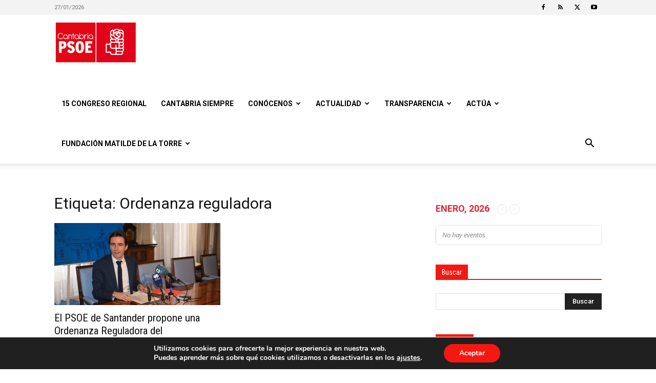

--- FILE ---
content_type: text/html; charset=UTF-8
request_url: https://www.psc-psoe.es/index.php/tag/ordenanza-reguladora/
body_size: 23945
content:
<!doctype html >
<!--[if IE 8]>    <html class="ie8" lang="en"> <![endif]-->
<!--[if IE 9]>    <html class="ie9" lang="en"> <![endif]-->
<!--[if gt IE 8]><!--> <html lang="es"> <!--<![endif]-->
<head>
    <title>Ordenanza reguladora archivos - Partido Socialista Obrero Espa&ntilde;ol | Cantabria</title>
    <meta charset="UTF-8" />
    <meta name="viewport" content="width=device-width, initial-scale=1.0">
    <link rel="pingback" href="https://www.psc-psoe.es/xmlrpc.php" />
    <meta name='robots' content='index, follow, max-image-preview:large, max-snippet:-1, max-video-preview:-1' />
	<style>img:is([sizes="auto" i], [sizes^="auto," i]) { contain-intrinsic-size: 3000px 1500px }</style>
	<link rel="icon" type="image/png" href="https://www.psc-psoe.es/wp-content/uploads/2018/11/favicon-psoe-297x300.jpg">
	<!-- This site is optimized with the Yoast SEO plugin v25.4 - https://yoast.com/wordpress/plugins/seo/ -->
	<link rel="canonical" href="https://www.psc-psoe.es/index.php/tag/ordenanza-reguladora/" />
	<meta property="og:locale" content="es_ES" />
	<meta property="og:type" content="article" />
	<meta property="og:title" content="Ordenanza reguladora archivos - Partido Socialista Obrero Espa&ntilde;ol | Cantabria" />
	<meta property="og:url" content="https://www.psc-psoe.es/index.php/tag/ordenanza-reguladora/" />
	<meta property="og:site_name" content="Partido Socialista Obrero Espa&ntilde;ol | Cantabria" />
	<meta name="twitter:card" content="summary_large_image" />
	<script type="application/ld+json" class="yoast-schema-graph">{"@context":"https://schema.org","@graph":[{"@type":"CollectionPage","@id":"https://www.psc-psoe.es/index.php/tag/ordenanza-reguladora/","url":"https://www.psc-psoe.es/index.php/tag/ordenanza-reguladora/","name":"Ordenanza reguladora archivos - Partido Socialista Obrero Espa&ntilde;ol | Cantabria","isPartOf":{"@id":"https://www.psc-psoe.es/#website"},"primaryImageOfPage":{"@id":"https://www.psc-psoe.es/index.php/tag/ordenanza-reguladora/#primaryimage"},"image":{"@id":"https://www.psc-psoe.es/index.php/tag/ordenanza-reguladora/#primaryimage"},"thumbnailUrl":"https://www.psc-psoe.es/wp-content/uploads/2019/09/unnamed.jpg","breadcrumb":{"@id":"https://www.psc-psoe.es/index.php/tag/ordenanza-reguladora/#breadcrumb"},"inLanguage":"es"},{"@type":"ImageObject","inLanguage":"es","@id":"https://www.psc-psoe.es/index.php/tag/ordenanza-reguladora/#primaryimage","url":"https://www.psc-psoe.es/wp-content/uploads/2019/09/unnamed.jpg","contentUrl":"https://www.psc-psoe.es/wp-content/uploads/2019/09/unnamed.jpg","width":6000,"height":4000,"caption":"Pedro Casares"},{"@type":"BreadcrumbList","@id":"https://www.psc-psoe.es/index.php/tag/ordenanza-reguladora/#breadcrumb","itemListElement":[{"@type":"ListItem","position":1,"name":"Portada","item":"https://www.psc-psoe.es/"},{"@type":"ListItem","position":2,"name":"Ordenanza reguladora"}]},{"@type":"WebSite","@id":"https://www.psc-psoe.es/#website","url":"https://www.psc-psoe.es/","name":"Partido Socialista Obrero Espa&ntilde;ol | Cantabria","description":"PSOE Cantabria","potentialAction":[{"@type":"SearchAction","target":{"@type":"EntryPoint","urlTemplate":"https://www.psc-psoe.es/?s={search_term_string}"},"query-input":{"@type":"PropertyValueSpecification","valueRequired":true,"valueName":"search_term_string"}}],"inLanguage":"es"}]}</script>
	<!-- / Yoast SEO plugin. -->


<link rel='dns-prefetch' href='//fonts.googleapis.com' />
<link rel="alternate" type="application/rss+xml" title="Partido Socialista Obrero Espa&ntilde;ol | Cantabria &raquo; Feed" href="https://www.psc-psoe.es/index.php/feed/" />
<link rel="alternate" type="application/rss+xml" title="Partido Socialista Obrero Espa&ntilde;ol | Cantabria &raquo; Feed de los comentarios" href="https://www.psc-psoe.es/index.php/comments/feed/" />
<link rel="alternate" type="application/rss+xml" title="Partido Socialista Obrero Espa&ntilde;ol | Cantabria &raquo; Etiqueta Ordenanza reguladora del feed" href="https://www.psc-psoe.es/index.php/tag/ordenanza-reguladora/feed/" />
<script type="text/javascript">
/* <![CDATA[ */
window._wpemojiSettings = {"baseUrl":"https:\/\/s.w.org\/images\/core\/emoji\/16.0.1\/72x72\/","ext":".png","svgUrl":"https:\/\/s.w.org\/images\/core\/emoji\/16.0.1\/svg\/","svgExt":".svg","source":{"concatemoji":"https:\/\/www.psc-psoe.es\/wp-includes\/js\/wp-emoji-release.min.js?ver=6.8.3"}};
/*! This file is auto-generated */
!function(s,n){var o,i,e;function c(e){try{var t={supportTests:e,timestamp:(new Date).valueOf()};sessionStorage.setItem(o,JSON.stringify(t))}catch(e){}}function p(e,t,n){e.clearRect(0,0,e.canvas.width,e.canvas.height),e.fillText(t,0,0);var t=new Uint32Array(e.getImageData(0,0,e.canvas.width,e.canvas.height).data),a=(e.clearRect(0,0,e.canvas.width,e.canvas.height),e.fillText(n,0,0),new Uint32Array(e.getImageData(0,0,e.canvas.width,e.canvas.height).data));return t.every(function(e,t){return e===a[t]})}function u(e,t){e.clearRect(0,0,e.canvas.width,e.canvas.height),e.fillText(t,0,0);for(var n=e.getImageData(16,16,1,1),a=0;a<n.data.length;a++)if(0!==n.data[a])return!1;return!0}function f(e,t,n,a){switch(t){case"flag":return n(e,"\ud83c\udff3\ufe0f\u200d\u26a7\ufe0f","\ud83c\udff3\ufe0f\u200b\u26a7\ufe0f")?!1:!n(e,"\ud83c\udde8\ud83c\uddf6","\ud83c\udde8\u200b\ud83c\uddf6")&&!n(e,"\ud83c\udff4\udb40\udc67\udb40\udc62\udb40\udc65\udb40\udc6e\udb40\udc67\udb40\udc7f","\ud83c\udff4\u200b\udb40\udc67\u200b\udb40\udc62\u200b\udb40\udc65\u200b\udb40\udc6e\u200b\udb40\udc67\u200b\udb40\udc7f");case"emoji":return!a(e,"\ud83e\udedf")}return!1}function g(e,t,n,a){var r="undefined"!=typeof WorkerGlobalScope&&self instanceof WorkerGlobalScope?new OffscreenCanvas(300,150):s.createElement("canvas"),o=r.getContext("2d",{willReadFrequently:!0}),i=(o.textBaseline="top",o.font="600 32px Arial",{});return e.forEach(function(e){i[e]=t(o,e,n,a)}),i}function t(e){var t=s.createElement("script");t.src=e,t.defer=!0,s.head.appendChild(t)}"undefined"!=typeof Promise&&(o="wpEmojiSettingsSupports",i=["flag","emoji"],n.supports={everything:!0,everythingExceptFlag:!0},e=new Promise(function(e){s.addEventListener("DOMContentLoaded",e,{once:!0})}),new Promise(function(t){var n=function(){try{var e=JSON.parse(sessionStorage.getItem(o));if("object"==typeof e&&"number"==typeof e.timestamp&&(new Date).valueOf()<e.timestamp+604800&&"object"==typeof e.supportTests)return e.supportTests}catch(e){}return null}();if(!n){if("undefined"!=typeof Worker&&"undefined"!=typeof OffscreenCanvas&&"undefined"!=typeof URL&&URL.createObjectURL&&"undefined"!=typeof Blob)try{var e="postMessage("+g.toString()+"("+[JSON.stringify(i),f.toString(),p.toString(),u.toString()].join(",")+"));",a=new Blob([e],{type:"text/javascript"}),r=new Worker(URL.createObjectURL(a),{name:"wpTestEmojiSupports"});return void(r.onmessage=function(e){c(n=e.data),r.terminate(),t(n)})}catch(e){}c(n=g(i,f,p,u))}t(n)}).then(function(e){for(var t in e)n.supports[t]=e[t],n.supports.everything=n.supports.everything&&n.supports[t],"flag"!==t&&(n.supports.everythingExceptFlag=n.supports.everythingExceptFlag&&n.supports[t]);n.supports.everythingExceptFlag=n.supports.everythingExceptFlag&&!n.supports.flag,n.DOMReady=!1,n.readyCallback=function(){n.DOMReady=!0}}).then(function(){return e}).then(function(){var e;n.supports.everything||(n.readyCallback(),(e=n.source||{}).concatemoji?t(e.concatemoji):e.wpemoji&&e.twemoji&&(t(e.twemoji),t(e.wpemoji)))}))}((window,document),window._wpemojiSettings);
/* ]]> */
</script>
<style id='wp-emoji-styles-inline-css' type='text/css'>

	img.wp-smiley, img.emoji {
		display: inline !important;
		border: none !important;
		box-shadow: none !important;
		height: 1em !important;
		width: 1em !important;
		margin: 0 0.07em !important;
		vertical-align: -0.1em !important;
		background: none !important;
		padding: 0 !important;
	}
</style>
<style id='classic-theme-styles-inline-css' type='text/css'>
/*! This file is auto-generated */
.wp-block-button__link{color:#fff;background-color:#32373c;border-radius:9999px;box-shadow:none;text-decoration:none;padding:calc(.667em + 2px) calc(1.333em + 2px);font-size:1.125em}.wp-block-file__button{background:#32373c;color:#fff;text-decoration:none}
</style>
<style id='pdfemb-pdf-embedder-viewer-style-inline-css' type='text/css'>
.wp-block-pdfemb-pdf-embedder-viewer{max-width:none}

</style>
<style id='global-styles-inline-css' type='text/css'>
:root{--wp--preset--aspect-ratio--square: 1;--wp--preset--aspect-ratio--4-3: 4/3;--wp--preset--aspect-ratio--3-4: 3/4;--wp--preset--aspect-ratio--3-2: 3/2;--wp--preset--aspect-ratio--2-3: 2/3;--wp--preset--aspect-ratio--16-9: 16/9;--wp--preset--aspect-ratio--9-16: 9/16;--wp--preset--color--black: #000000;--wp--preset--color--cyan-bluish-gray: #abb8c3;--wp--preset--color--white: #ffffff;--wp--preset--color--pale-pink: #f78da7;--wp--preset--color--vivid-red: #cf2e2e;--wp--preset--color--luminous-vivid-orange: #ff6900;--wp--preset--color--luminous-vivid-amber: #fcb900;--wp--preset--color--light-green-cyan: #7bdcb5;--wp--preset--color--vivid-green-cyan: #00d084;--wp--preset--color--pale-cyan-blue: #8ed1fc;--wp--preset--color--vivid-cyan-blue: #0693e3;--wp--preset--color--vivid-purple: #9b51e0;--wp--preset--gradient--vivid-cyan-blue-to-vivid-purple: linear-gradient(135deg,rgba(6,147,227,1) 0%,rgb(155,81,224) 100%);--wp--preset--gradient--light-green-cyan-to-vivid-green-cyan: linear-gradient(135deg,rgb(122,220,180) 0%,rgb(0,208,130) 100%);--wp--preset--gradient--luminous-vivid-amber-to-luminous-vivid-orange: linear-gradient(135deg,rgba(252,185,0,1) 0%,rgba(255,105,0,1) 100%);--wp--preset--gradient--luminous-vivid-orange-to-vivid-red: linear-gradient(135deg,rgba(255,105,0,1) 0%,rgb(207,46,46) 100%);--wp--preset--gradient--very-light-gray-to-cyan-bluish-gray: linear-gradient(135deg,rgb(238,238,238) 0%,rgb(169,184,195) 100%);--wp--preset--gradient--cool-to-warm-spectrum: linear-gradient(135deg,rgb(74,234,220) 0%,rgb(151,120,209) 20%,rgb(207,42,186) 40%,rgb(238,44,130) 60%,rgb(251,105,98) 80%,rgb(254,248,76) 100%);--wp--preset--gradient--blush-light-purple: linear-gradient(135deg,rgb(255,206,236) 0%,rgb(152,150,240) 100%);--wp--preset--gradient--blush-bordeaux: linear-gradient(135deg,rgb(254,205,165) 0%,rgb(254,45,45) 50%,rgb(107,0,62) 100%);--wp--preset--gradient--luminous-dusk: linear-gradient(135deg,rgb(255,203,112) 0%,rgb(199,81,192) 50%,rgb(65,88,208) 100%);--wp--preset--gradient--pale-ocean: linear-gradient(135deg,rgb(255,245,203) 0%,rgb(182,227,212) 50%,rgb(51,167,181) 100%);--wp--preset--gradient--electric-grass: linear-gradient(135deg,rgb(202,248,128) 0%,rgb(113,206,126) 100%);--wp--preset--gradient--midnight: linear-gradient(135deg,rgb(2,3,129) 0%,rgb(40,116,252) 100%);--wp--preset--font-size--small: 11px;--wp--preset--font-size--medium: 20px;--wp--preset--font-size--large: 32px;--wp--preset--font-size--x-large: 42px;--wp--preset--font-size--regular: 15px;--wp--preset--font-size--larger: 50px;--wp--preset--spacing--20: 0.44rem;--wp--preset--spacing--30: 0.67rem;--wp--preset--spacing--40: 1rem;--wp--preset--spacing--50: 1.5rem;--wp--preset--spacing--60: 2.25rem;--wp--preset--spacing--70: 3.38rem;--wp--preset--spacing--80: 5.06rem;--wp--preset--shadow--natural: 6px 6px 9px rgba(0, 0, 0, 0.2);--wp--preset--shadow--deep: 12px 12px 50px rgba(0, 0, 0, 0.4);--wp--preset--shadow--sharp: 6px 6px 0px rgba(0, 0, 0, 0.2);--wp--preset--shadow--outlined: 6px 6px 0px -3px rgba(255, 255, 255, 1), 6px 6px rgba(0, 0, 0, 1);--wp--preset--shadow--crisp: 6px 6px 0px rgba(0, 0, 0, 1);}:where(.is-layout-flex){gap: 0.5em;}:where(.is-layout-grid){gap: 0.5em;}body .is-layout-flex{display: flex;}.is-layout-flex{flex-wrap: wrap;align-items: center;}.is-layout-flex > :is(*, div){margin: 0;}body .is-layout-grid{display: grid;}.is-layout-grid > :is(*, div){margin: 0;}:where(.wp-block-columns.is-layout-flex){gap: 2em;}:where(.wp-block-columns.is-layout-grid){gap: 2em;}:where(.wp-block-post-template.is-layout-flex){gap: 1.25em;}:where(.wp-block-post-template.is-layout-grid){gap: 1.25em;}.has-black-color{color: var(--wp--preset--color--black) !important;}.has-cyan-bluish-gray-color{color: var(--wp--preset--color--cyan-bluish-gray) !important;}.has-white-color{color: var(--wp--preset--color--white) !important;}.has-pale-pink-color{color: var(--wp--preset--color--pale-pink) !important;}.has-vivid-red-color{color: var(--wp--preset--color--vivid-red) !important;}.has-luminous-vivid-orange-color{color: var(--wp--preset--color--luminous-vivid-orange) !important;}.has-luminous-vivid-amber-color{color: var(--wp--preset--color--luminous-vivid-amber) !important;}.has-light-green-cyan-color{color: var(--wp--preset--color--light-green-cyan) !important;}.has-vivid-green-cyan-color{color: var(--wp--preset--color--vivid-green-cyan) !important;}.has-pale-cyan-blue-color{color: var(--wp--preset--color--pale-cyan-blue) !important;}.has-vivid-cyan-blue-color{color: var(--wp--preset--color--vivid-cyan-blue) !important;}.has-vivid-purple-color{color: var(--wp--preset--color--vivid-purple) !important;}.has-black-background-color{background-color: var(--wp--preset--color--black) !important;}.has-cyan-bluish-gray-background-color{background-color: var(--wp--preset--color--cyan-bluish-gray) !important;}.has-white-background-color{background-color: var(--wp--preset--color--white) !important;}.has-pale-pink-background-color{background-color: var(--wp--preset--color--pale-pink) !important;}.has-vivid-red-background-color{background-color: var(--wp--preset--color--vivid-red) !important;}.has-luminous-vivid-orange-background-color{background-color: var(--wp--preset--color--luminous-vivid-orange) !important;}.has-luminous-vivid-amber-background-color{background-color: var(--wp--preset--color--luminous-vivid-amber) !important;}.has-light-green-cyan-background-color{background-color: var(--wp--preset--color--light-green-cyan) !important;}.has-vivid-green-cyan-background-color{background-color: var(--wp--preset--color--vivid-green-cyan) !important;}.has-pale-cyan-blue-background-color{background-color: var(--wp--preset--color--pale-cyan-blue) !important;}.has-vivid-cyan-blue-background-color{background-color: var(--wp--preset--color--vivid-cyan-blue) !important;}.has-vivid-purple-background-color{background-color: var(--wp--preset--color--vivid-purple) !important;}.has-black-border-color{border-color: var(--wp--preset--color--black) !important;}.has-cyan-bluish-gray-border-color{border-color: var(--wp--preset--color--cyan-bluish-gray) !important;}.has-white-border-color{border-color: var(--wp--preset--color--white) !important;}.has-pale-pink-border-color{border-color: var(--wp--preset--color--pale-pink) !important;}.has-vivid-red-border-color{border-color: var(--wp--preset--color--vivid-red) !important;}.has-luminous-vivid-orange-border-color{border-color: var(--wp--preset--color--luminous-vivid-orange) !important;}.has-luminous-vivid-amber-border-color{border-color: var(--wp--preset--color--luminous-vivid-amber) !important;}.has-light-green-cyan-border-color{border-color: var(--wp--preset--color--light-green-cyan) !important;}.has-vivid-green-cyan-border-color{border-color: var(--wp--preset--color--vivid-green-cyan) !important;}.has-pale-cyan-blue-border-color{border-color: var(--wp--preset--color--pale-cyan-blue) !important;}.has-vivid-cyan-blue-border-color{border-color: var(--wp--preset--color--vivid-cyan-blue) !important;}.has-vivid-purple-border-color{border-color: var(--wp--preset--color--vivid-purple) !important;}.has-vivid-cyan-blue-to-vivid-purple-gradient-background{background: var(--wp--preset--gradient--vivid-cyan-blue-to-vivid-purple) !important;}.has-light-green-cyan-to-vivid-green-cyan-gradient-background{background: var(--wp--preset--gradient--light-green-cyan-to-vivid-green-cyan) !important;}.has-luminous-vivid-amber-to-luminous-vivid-orange-gradient-background{background: var(--wp--preset--gradient--luminous-vivid-amber-to-luminous-vivid-orange) !important;}.has-luminous-vivid-orange-to-vivid-red-gradient-background{background: var(--wp--preset--gradient--luminous-vivid-orange-to-vivid-red) !important;}.has-very-light-gray-to-cyan-bluish-gray-gradient-background{background: var(--wp--preset--gradient--very-light-gray-to-cyan-bluish-gray) !important;}.has-cool-to-warm-spectrum-gradient-background{background: var(--wp--preset--gradient--cool-to-warm-spectrum) !important;}.has-blush-light-purple-gradient-background{background: var(--wp--preset--gradient--blush-light-purple) !important;}.has-blush-bordeaux-gradient-background{background: var(--wp--preset--gradient--blush-bordeaux) !important;}.has-luminous-dusk-gradient-background{background: var(--wp--preset--gradient--luminous-dusk) !important;}.has-pale-ocean-gradient-background{background: var(--wp--preset--gradient--pale-ocean) !important;}.has-electric-grass-gradient-background{background: var(--wp--preset--gradient--electric-grass) !important;}.has-midnight-gradient-background{background: var(--wp--preset--gradient--midnight) !important;}.has-small-font-size{font-size: var(--wp--preset--font-size--small) !important;}.has-medium-font-size{font-size: var(--wp--preset--font-size--medium) !important;}.has-large-font-size{font-size: var(--wp--preset--font-size--large) !important;}.has-x-large-font-size{font-size: var(--wp--preset--font-size--x-large) !important;}
:where(.wp-block-post-template.is-layout-flex){gap: 1.25em;}:where(.wp-block-post-template.is-layout-grid){gap: 1.25em;}
:where(.wp-block-columns.is-layout-flex){gap: 2em;}:where(.wp-block-columns.is-layout-grid){gap: 2em;}
:root :where(.wp-block-pullquote){font-size: 1.5em;line-height: 1.6;}
</style>
<link rel='stylesheet' id='contact-form-7-css' href='https://www.psc-psoe.es/wp-content/plugins/contact-form-7/includes/css/styles.css?ver=6.1' type='text/css' media='all' />
<link rel='stylesheet' id='ctf_styles-css' href='https://www.psc-psoe.es/wp-content/plugins/custom-twitter-feeds/css/ctf-styles.min.css?ver=2.3.1' type='text/css' media='all' />
<link rel='stylesheet' id='SFSImainCss-css' href='https://www.psc-psoe.es/wp-content/plugins/ultimate-social-media-icons/css/sfsi-style.css?ver=2.9.5' type='text/css' media='all' />
<link rel='stylesheet' id='td-plugin-newsletter-css' href='https://www.psc-psoe.es/wp-content/plugins/td-newsletter/style.css?ver=12.6.2' type='text/css' media='all' />
<link rel='stylesheet' id='td-plugin-multi-purpose-css' href='https://www.psc-psoe.es/wp-content/plugins/td-composer/td-multi-purpose/style.css?ver=3833ae26cf1f9d406448012ce1734aa1' type='text/css' media='all' />
<link rel='stylesheet' id='google-fonts-style-css' href='https://fonts.googleapis.com/css?family=Roboto%3A400%2C500%2C700%7CRoboto+Condensed%3A400%7COpen+Sans%3A400%2C600%2C700&#038;display=swap&#038;ver=12.6.2' type='text/css' media='all' />
<link rel='stylesheet' id='evcal_google_fonts-css' href='//fonts.googleapis.com/css?family=Oswald%3A400%2C300%7COpen+Sans%3A700%2C400%2C400i%7CRoboto%3A700%2C400&#038;ver=6.8.3' type='text/css' media='screen' />
<link rel='stylesheet' id='evcal_cal_default-css' href='//www.psc-psoe.es/wp-content/plugins/eventON/assets/css/eventon_styles.css?ver=2.6.14' type='text/css' media='all' />
<link rel='stylesheet' id='evo_font_icons-css' href='//www.psc-psoe.es/wp-content/plugins/eventON/assets/fonts/font-awesome.css?ver=2.6.14' type='text/css' media='all' />
<link rel='stylesheet' id='eventon_dynamic_styles-css' href='//www.psc-psoe.es/wp-content/plugins/eventON/assets/css/eventon_dynamic_styles.css?ver=6.8.3' type='text/css' media='all' />
<link rel='stylesheet' id='td-theme-css' href='https://www.psc-psoe.es/wp-content/themes/Newspaper/style.css?ver=12.6.2' type='text/css' media='all' />
<style id='td-theme-inline-css' type='text/css'>@media (max-width:767px){.td-header-desktop-wrap{display:none}}@media (min-width:767px){.td-header-mobile-wrap{display:none}}</style>
<link rel='stylesheet' id='__EPYT__style-css' href='https://www.psc-psoe.es/wp-content/plugins/youtube-embed-plus/styles/ytprefs.min.css?ver=14.2.3' type='text/css' media='all' />
<style id='__EPYT__style-inline-css' type='text/css'>

                .epyt-gallery-thumb {
                        width: 33.333%;
                }
                
</style>
<link rel='stylesheet' id='moove_gdpr_frontend-css' href='https://www.psc-psoe.es/wp-content/plugins/gdpr-cookie-compliance/dist/styles/gdpr-main.css?ver=4.16.1' type='text/css' media='all' />
<style id='moove_gdpr_frontend-inline-css' type='text/css'>
#moove_gdpr_cookie_modal,#moove_gdpr_cookie_info_bar,.gdpr_cookie_settings_shortcode_content{font-family:Nunito,sans-serif}#moove_gdpr_save_popup_settings_button{background-color:#373737;color:#fff}#moove_gdpr_save_popup_settings_button:hover{background-color:#000}#moove_gdpr_cookie_info_bar .moove-gdpr-info-bar-container .moove-gdpr-info-bar-content a.mgbutton,#moove_gdpr_cookie_info_bar .moove-gdpr-info-bar-container .moove-gdpr-info-bar-content button.mgbutton{background-color:#f31912}#moove_gdpr_cookie_modal .moove-gdpr-modal-content .moove-gdpr-modal-footer-content .moove-gdpr-button-holder a.mgbutton,#moove_gdpr_cookie_modal .moove-gdpr-modal-content .moove-gdpr-modal-footer-content .moove-gdpr-button-holder button.mgbutton,.gdpr_cookie_settings_shortcode_content .gdpr-shr-button.button-green{background-color:#f31912;border-color:#f31912}#moove_gdpr_cookie_modal .moove-gdpr-modal-content .moove-gdpr-modal-footer-content .moove-gdpr-button-holder a.mgbutton:hover,#moove_gdpr_cookie_modal .moove-gdpr-modal-content .moove-gdpr-modal-footer-content .moove-gdpr-button-holder button.mgbutton:hover,.gdpr_cookie_settings_shortcode_content .gdpr-shr-button.button-green:hover{background-color:#fff;color:#f31912}#moove_gdpr_cookie_modal .moove-gdpr-modal-content .moove-gdpr-modal-close i,#moove_gdpr_cookie_modal .moove-gdpr-modal-content .moove-gdpr-modal-close span.gdpr-icon{background-color:#f31912;border:1px solid #f31912}#moove_gdpr_cookie_info_bar span.change-settings-button.focus-g,#moove_gdpr_cookie_info_bar span.change-settings-button:focus,#moove_gdpr_cookie_info_bar button.change-settings-button.focus-g,#moove_gdpr_cookie_info_bar button.change-settings-button:focus{-webkit-box-shadow:0 0 1px 3px #f31912;-moz-box-shadow:0 0 1px 3px #f31912;box-shadow:0 0 1px 3px #f31912}#moove_gdpr_cookie_modal .moove-gdpr-modal-content .moove-gdpr-modal-close i:hover,#moove_gdpr_cookie_modal .moove-gdpr-modal-content .moove-gdpr-modal-close span.gdpr-icon:hover,#moove_gdpr_cookie_info_bar span[data-href]>u.change-settings-button{color:#f31912}#moove_gdpr_cookie_modal .moove-gdpr-modal-content .moove-gdpr-modal-left-content #moove-gdpr-menu li.menu-item-selected a span.gdpr-icon,#moove_gdpr_cookie_modal .moove-gdpr-modal-content .moove-gdpr-modal-left-content #moove-gdpr-menu li.menu-item-selected button span.gdpr-icon{color:inherit}#moove_gdpr_cookie_modal .moove-gdpr-modal-content .moove-gdpr-modal-left-content #moove-gdpr-menu li a span.gdpr-icon,#moove_gdpr_cookie_modal .moove-gdpr-modal-content .moove-gdpr-modal-left-content #moove-gdpr-menu li button span.gdpr-icon{color:inherit}#moove_gdpr_cookie_modal .gdpr-acc-link{line-height:0;font-size:0;color:transparent;position:absolute}#moove_gdpr_cookie_modal .moove-gdpr-modal-content .moove-gdpr-modal-close:hover i,#moove_gdpr_cookie_modal .moove-gdpr-modal-content .moove-gdpr-modal-left-content #moove-gdpr-menu li a,#moove_gdpr_cookie_modal .moove-gdpr-modal-content .moove-gdpr-modal-left-content #moove-gdpr-menu li button,#moove_gdpr_cookie_modal .moove-gdpr-modal-content .moove-gdpr-modal-left-content #moove-gdpr-menu li button i,#moove_gdpr_cookie_modal .moove-gdpr-modal-content .moove-gdpr-modal-left-content #moove-gdpr-menu li a i,#moove_gdpr_cookie_modal .moove-gdpr-modal-content .moove-gdpr-tab-main .moove-gdpr-tab-main-content a:hover,#moove_gdpr_cookie_info_bar.moove-gdpr-dark-scheme .moove-gdpr-info-bar-container .moove-gdpr-info-bar-content a.mgbutton:hover,#moove_gdpr_cookie_info_bar.moove-gdpr-dark-scheme .moove-gdpr-info-bar-container .moove-gdpr-info-bar-content button.mgbutton:hover,#moove_gdpr_cookie_info_bar.moove-gdpr-dark-scheme .moove-gdpr-info-bar-container .moove-gdpr-info-bar-content a:hover,#moove_gdpr_cookie_info_bar.moove-gdpr-dark-scheme .moove-gdpr-info-bar-container .moove-gdpr-info-bar-content button:hover,#moove_gdpr_cookie_info_bar.moove-gdpr-dark-scheme .moove-gdpr-info-bar-container .moove-gdpr-info-bar-content span.change-settings-button:hover,#moove_gdpr_cookie_info_bar.moove-gdpr-dark-scheme .moove-gdpr-info-bar-container .moove-gdpr-info-bar-content button.change-settings-button:hover,#moove_gdpr_cookie_info_bar.moove-gdpr-dark-scheme .moove-gdpr-info-bar-container .moove-gdpr-info-bar-content u.change-settings-button:hover,#moove_gdpr_cookie_info_bar span[data-href]>u.change-settings-button,#moove_gdpr_cookie_info_bar.moove-gdpr-dark-scheme .moove-gdpr-info-bar-container .moove-gdpr-info-bar-content a.mgbutton.focus-g,#moove_gdpr_cookie_info_bar.moove-gdpr-dark-scheme .moove-gdpr-info-bar-container .moove-gdpr-info-bar-content button.mgbutton.focus-g,#moove_gdpr_cookie_info_bar.moove-gdpr-dark-scheme .moove-gdpr-info-bar-container .moove-gdpr-info-bar-content a.focus-g,#moove_gdpr_cookie_info_bar.moove-gdpr-dark-scheme .moove-gdpr-info-bar-container .moove-gdpr-info-bar-content button.focus-g,#moove_gdpr_cookie_info_bar.moove-gdpr-dark-scheme .moove-gdpr-info-bar-container .moove-gdpr-info-bar-content a.mgbutton:focus,#moove_gdpr_cookie_info_bar.moove-gdpr-dark-scheme .moove-gdpr-info-bar-container .moove-gdpr-info-bar-content button.mgbutton:focus,#moove_gdpr_cookie_info_bar.moove-gdpr-dark-scheme .moove-gdpr-info-bar-container .moove-gdpr-info-bar-content a:focus,#moove_gdpr_cookie_info_bar.moove-gdpr-dark-scheme .moove-gdpr-info-bar-container .moove-gdpr-info-bar-content button:focus,#moove_gdpr_cookie_info_bar.moove-gdpr-dark-scheme .moove-gdpr-info-bar-container .moove-gdpr-info-bar-content span.change-settings-button.focus-g,span.change-settings-button:focus,button.change-settings-button.focus-g,button.change-settings-button:focus,#moove_gdpr_cookie_info_bar.moove-gdpr-dark-scheme .moove-gdpr-info-bar-container .moove-gdpr-info-bar-content u.change-settings-button.focus-g,#moove_gdpr_cookie_info_bar.moove-gdpr-dark-scheme .moove-gdpr-info-bar-container .moove-gdpr-info-bar-content u.change-settings-button:focus{color:#f31912}#moove_gdpr_cookie_modal .moove-gdpr-branding.focus-g span,#moove_gdpr_cookie_modal .moove-gdpr-modal-content .moove-gdpr-tab-main a.focus-g{color:#f31912}#moove_gdpr_cookie_modal.gdpr_lightbox-hide{display:none}
</style>
<link rel='stylesheet' id='td-legacy-framework-front-style-css' href='https://www.psc-psoe.es/wp-content/plugins/td-composer/legacy/Newspaper/assets/css/td_legacy_main.css?ver=3833ae26cf1f9d406448012ce1734aa1' type='text/css' media='all' />
<link rel='stylesheet' id='td-standard-pack-framework-front-style-css' href='https://www.psc-psoe.es/wp-content/plugins/td-standard-pack/Newspaper/assets/css/td_standard_pack_main.css?ver=9c79b36358200da4c4662c5aa9454675' type='text/css' media='all' />
<script type="text/javascript" src="https://www.psc-psoe.es/wp-includes/js/jquery/jquery.min.js?ver=3.7.1" id="jquery-core-js"></script>
<script type="text/javascript" src="https://www.psc-psoe.es/wp-includes/js/jquery/jquery-migrate.min.js?ver=3.4.1" id="jquery-migrate-js"></script>
<script type="text/javascript" id="__ytprefs__-js-extra">
/* <![CDATA[ */
var _EPYT_ = {"ajaxurl":"https:\/\/www.psc-psoe.es\/wp-admin\/admin-ajax.php","security":"14fe5a20b9","gallery_scrolloffset":"1","eppathtoscripts":"https:\/\/www.psc-psoe.es\/wp-content\/plugins\/youtube-embed-plus\/scripts\/","eppath":"https:\/\/www.psc-psoe.es\/wp-content\/plugins\/youtube-embed-plus\/","epresponsiveselector":"[\"iframe.__youtube_prefs__\",\"iframe[src*='youtube.com']\",\"iframe[src*='youtube-nocookie.com']\",\"iframe[data-ep-src*='youtube.com']\",\"iframe[data-ep-src*='youtube-nocookie.com']\",\"iframe[data-ep-gallerysrc*='youtube.com']\"]","epdovol":"1","version":"14.2.3","evselector":"iframe.__youtube_prefs__[src], iframe[src*=\"youtube.com\/embed\/\"], iframe[src*=\"youtube-nocookie.com\/embed\/\"]","ajax_compat":"","maxres_facade":"eager","ytapi_load":"light","pause_others":"","stopMobileBuffer":"1","facade_mode":"","not_live_on_channel":""};
/* ]]> */
</script>
<script type="text/javascript" src="https://www.psc-psoe.es/wp-content/plugins/youtube-embed-plus/scripts/ytprefs.min.js?ver=14.2.3" id="__ytprefs__-js"></script>
<link rel="https://api.w.org/" href="https://www.psc-psoe.es/index.php/wp-json/" /><link rel="alternate" title="JSON" type="application/json" href="https://www.psc-psoe.es/index.php/wp-json/wp/v2/tags/193" /><link rel="EditURI" type="application/rsd+xml" title="RSD" href="https://www.psc-psoe.es/xmlrpc.php?rsd" />
<meta name="follow.[base64]" content="WHpVRjhmqb6QanbTJaGr"/><!--[if lt IE 9]><script src="https://cdnjs.cloudflare.com/ajax/libs/html5shiv/3.7.3/html5shiv.js"></script><![endif]-->
    

<!-- EventON Version -->
<meta name="generator" content="EventON 2.6.14" />


<!-- JS generated by theme -->

<script>
    
    

	    var tdBlocksArray = []; //here we store all the items for the current page

	    // td_block class - each ajax block uses a object of this class for requests
	    function tdBlock() {
		    this.id = '';
		    this.block_type = 1; //block type id (1-234 etc)
		    this.atts = '';
		    this.td_column_number = '';
		    this.td_current_page = 1; //
		    this.post_count = 0; //from wp
		    this.found_posts = 0; //from wp
		    this.max_num_pages = 0; //from wp
		    this.td_filter_value = ''; //current live filter value
		    this.is_ajax_running = false;
		    this.td_user_action = ''; // load more or infinite loader (used by the animation)
		    this.header_color = '';
		    this.ajax_pagination_infinite_stop = ''; //show load more at page x
	    }

        // td_js_generator - mini detector
        ( function () {
            var htmlTag = document.getElementsByTagName("html")[0];

	        if ( navigator.userAgent.indexOf("MSIE 10.0") > -1 ) {
                htmlTag.className += ' ie10';
            }

            if ( !!navigator.userAgent.match(/Trident.*rv\:11\./) ) {
                htmlTag.className += ' ie11';
            }

	        if ( navigator.userAgent.indexOf("Edge") > -1 ) {
                htmlTag.className += ' ieEdge';
            }

            if ( /(iPad|iPhone|iPod)/g.test(navigator.userAgent) ) {
                htmlTag.className += ' td-md-is-ios';
            }

            var user_agent = navigator.userAgent.toLowerCase();
            if ( user_agent.indexOf("android") > -1 ) {
                htmlTag.className += ' td-md-is-android';
            }

            if ( -1 !== navigator.userAgent.indexOf('Mac OS X')  ) {
                htmlTag.className += ' td-md-is-os-x';
            }

            if ( /chrom(e|ium)/.test(navigator.userAgent.toLowerCase()) ) {
               htmlTag.className += ' td-md-is-chrome';
            }

            if ( -1 !== navigator.userAgent.indexOf('Firefox') ) {
                htmlTag.className += ' td-md-is-firefox';
            }

            if ( -1 !== navigator.userAgent.indexOf('Safari') && -1 === navigator.userAgent.indexOf('Chrome') ) {
                htmlTag.className += ' td-md-is-safari';
            }

            if( -1 !== navigator.userAgent.indexOf('IEMobile') ){
                htmlTag.className += ' td-md-is-iemobile';
            }

        })();

        var tdLocalCache = {};

        ( function () {
            "use strict";

            tdLocalCache = {
                data: {},
                remove: function (resource_id) {
                    delete tdLocalCache.data[resource_id];
                },
                exist: function (resource_id) {
                    return tdLocalCache.data.hasOwnProperty(resource_id) && tdLocalCache.data[resource_id] !== null;
                },
                get: function (resource_id) {
                    return tdLocalCache.data[resource_id];
                },
                set: function (resource_id, cachedData) {
                    tdLocalCache.remove(resource_id);
                    tdLocalCache.data[resource_id] = cachedData;
                }
            };
        })();

    
    
var td_viewport_interval_list=[{"limitBottom":767,"sidebarWidth":228},{"limitBottom":1018,"sidebarWidth":300},{"limitBottom":1140,"sidebarWidth":324}];
var td_animation_stack_effect="type0";
var tds_animation_stack=true;
var td_animation_stack_specific_selectors=".entry-thumb, img, .td-lazy-img";
var td_animation_stack_general_selectors=".td-animation-stack img, .td-animation-stack .entry-thumb, .post img, .td-animation-stack .td-lazy-img";
var tdc_is_installed="yes";
var td_ajax_url="https:\/\/www.psc-psoe.es\/wp-admin\/admin-ajax.php?td_theme_name=Newspaper&v=12.6.2";
var td_get_template_directory_uri="https:\/\/www.psc-psoe.es\/wp-content\/plugins\/td-composer\/legacy\/common";
var tds_snap_menu="smart_snap_always";
var tds_logo_on_sticky="show_header_logo";
var tds_header_style="7";
var td_please_wait="Por favor espera...";
var td_email_user_pass_incorrect="Usuario o contrase\u00f1a incorrecta!";
var td_email_user_incorrect="Correo electr\u00f3nico o nombre de usuario incorrecto!";
var td_email_incorrect="Email incorrecto!";
var td_user_incorrect="Username incorrect!";
var td_email_user_empty="Email or username empty!";
var td_pass_empty="Pass empty!";
var td_pass_pattern_incorrect="Invalid Pass Pattern!";
var td_retype_pass_incorrect="Retyped Pass incorrect!";
var tds_more_articles_on_post_enable="";
var tds_more_articles_on_post_time_to_wait="";
var tds_more_articles_on_post_pages_distance_from_top=0;
var tds_captcha="";
var tds_theme_color_site_wide="#f31912";
var tds_smart_sidebar="";
var tdThemeName="Newspaper";
var tdThemeNameWl="Newspaper";
var td_magnific_popup_translation_tPrev="Anterior (tecla de flecha izquierda)";
var td_magnific_popup_translation_tNext="Siguiente (tecla de flecha derecha)";
var td_magnific_popup_translation_tCounter="%curr% de %total%";
var td_magnific_popup_translation_ajax_tError="El contenido de %url% no pudo cargarse.";
var td_magnific_popup_translation_image_tError="La imagen #%curr% no pudo cargarse.";
var tdBlockNonce="0315c8c062";
var tdMobileMenu="enabled";
var tdMobileSearch="enabled";
var tdDateNamesI18n={"month_names":["enero","febrero","marzo","abril","mayo","junio","julio","agosto","septiembre","octubre","noviembre","diciembre"],"month_names_short":["Ene","Feb","Mar","Abr","May","Jun","Jul","Ago","Sep","Oct","Nov","Dic"],"day_names":["domingo","lunes","martes","mi\u00e9rcoles","jueves","viernes","s\u00e1bado"],"day_names_short":["Dom","Lun","Mar","Mi\u00e9","Jue","Vie","S\u00e1b"]};
var tdb_modal_confirm="Save";
var tdb_modal_cancel="Cancel";
var tdb_modal_confirm_alt="Yes";
var tdb_modal_cancel_alt="No";
var td_ad_background_click_link="";
var td_ad_background_click_target="_blank";
</script>


<!-- Header style compiled by theme -->

<style>.td-menu-background,.td-search-background{background-image:url('https://www.psc-psoe.es/wp-content/uploads/2018/11/8.jpg')}ul.sf-menu>.menu-item>a{font-family:Roboto;font-size:14px;font-weight:bold}.sf-menu ul .menu-item a{font-family:Roboto;text-transform:uppercase}.td-header-wrap .td-logo-text-container .td-logo-text{font-family:Roboto}.td-header-wrap .td-logo-text-container .td-tagline-text{font-family:Roboto}.white-popup-block:before{background-image:url('https://www.psc-psoe.es/wp-content/uploads/2018/11/8.jpg')}:root{--td_excl_label:'EXCLUSIVO';--td_theme_color:#f31912;--td_slider_text:rgba(243,25,18,0.7);--td_header_color:#f31912;--td_mobile_gradient_one_mob:#af0c0c;--td_mobile_gradient_two_mob:#f31912;--td_mobile_text_active_color:#f31912;--td_login_hover_background:#f31912;--td_login_gradient_one:#af0c0c;--td_login_gradient_two:#f31912}.td-header-style-12 .td-header-menu-wrap-full,.td-header-style-12 .td-affix,.td-grid-style-1.td-hover-1 .td-big-grid-post:hover .td-post-category,.td-grid-style-5.td-hover-1 .td-big-grid-post:hover .td-post-category,.td_category_template_3 .td-current-sub-category,.td_category_template_8 .td-category-header .td-category a.td-current-sub-category,.td_category_template_4 .td-category-siblings .td-category a:hover,.td_block_big_grid_9.td-grid-style-1 .td-post-category,.td_block_big_grid_9.td-grid-style-5 .td-post-category,.td-grid-style-6.td-hover-1 .td-module-thumb:after,.tdm-menu-active-style5 .td-header-menu-wrap .sf-menu>.current-menu-item>a,.tdm-menu-active-style5 .td-header-menu-wrap .sf-menu>.current-menu-ancestor>a,.tdm-menu-active-style5 .td-header-menu-wrap .sf-menu>.current-category-ancestor>a,.tdm-menu-active-style5 .td-header-menu-wrap .sf-menu>li>a:hover,.tdm-menu-active-style5 .td-header-menu-wrap .sf-menu>.sfHover>a{background-color:#f31912}.td_mega_menu_sub_cats .cur-sub-cat,.td-mega-span h3 a:hover,.td_mod_mega_menu:hover .entry-title a,.header-search-wrap .result-msg a:hover,.td-header-top-menu .td-drop-down-search .td_module_wrap:hover .entry-title a,.td-header-top-menu .td-icon-search:hover,.td-header-wrap .result-msg a:hover,.top-header-menu li a:hover,.top-header-menu .current-menu-item>a,.top-header-menu .current-menu-ancestor>a,.top-header-menu .current-category-ancestor>a,.td-social-icon-wrap>a:hover,.td-header-sp-top-widget .td-social-icon-wrap a:hover,.td_mod_related_posts:hover h3>a,.td-post-template-11 .td-related-title .td-related-left:hover,.td-post-template-11 .td-related-title .td-related-right:hover,.td-post-template-11 .td-related-title .td-cur-simple-item,.td-post-template-11 .td_block_related_posts .td-next-prev-wrap a:hover,.td-category-header .td-pulldown-category-filter-link:hover,.td-category-siblings .td-subcat-dropdown a:hover,.td-category-siblings .td-subcat-dropdown a.td-current-sub-category,.footer-text-wrap .footer-email-wrap a,.footer-social-wrap a:hover,.td_module_17 .td-read-more a:hover,.td_module_18 .td-read-more a:hover,.td_module_19 .td-post-author-name a:hover,.td-pulldown-syle-2 .td-subcat-dropdown:hover .td-subcat-more span,.td-pulldown-syle-2 .td-subcat-dropdown:hover .td-subcat-more i,.td-pulldown-syle-3 .td-subcat-dropdown:hover .td-subcat-more span,.td-pulldown-syle-3 .td-subcat-dropdown:hover .td-subcat-more i,.tdm-menu-active-style3 .tdm-header.td-header-wrap .sf-menu>.current-category-ancestor>a,.tdm-menu-active-style3 .tdm-header.td-header-wrap .sf-menu>.current-menu-ancestor>a,.tdm-menu-active-style3 .tdm-header.td-header-wrap .sf-menu>.current-menu-item>a,.tdm-menu-active-style3 .tdm-header.td-header-wrap .sf-menu>.sfHover>a,.tdm-menu-active-style3 .tdm-header.td-header-wrap .sf-menu>li>a:hover{color:#f31912}.td-mega-menu-page .wpb_content_element ul li a:hover,.td-theme-wrap .td-aj-search-results .td_module_wrap:hover .entry-title a,.td-theme-wrap .header-search-wrap .result-msg a:hover{color:#f31912!important}.td_category_template_8 .td-category-header .td-category a.td-current-sub-category,.td_category_template_4 .td-category-siblings .td-category a:hover,.tdm-menu-active-style4 .tdm-header .sf-menu>.current-menu-item>a,.tdm-menu-active-style4 .tdm-header .sf-menu>.current-menu-ancestor>a,.tdm-menu-active-style4 .tdm-header .sf-menu>.current-category-ancestor>a,.tdm-menu-active-style4 .tdm-header .sf-menu>li>a:hover,.tdm-menu-active-style4 .tdm-header .sf-menu>.sfHover>a{border-color:#f31912}.td-header-wrap .td-header-top-menu-full,.td-header-wrap .top-header-menu .sub-menu,.tdm-header-style-1.td-header-wrap .td-header-top-menu-full,.tdm-header-style-1.td-header-wrap .top-header-menu .sub-menu,.tdm-header-style-2.td-header-wrap .td-header-top-menu-full,.tdm-header-style-2.td-header-wrap .top-header-menu .sub-menu,.tdm-header-style-3.td-header-wrap .td-header-top-menu-full,.tdm-header-style-3.td-header-wrap .top-header-menu .sub-menu{background-color:#f3f3f3}.td-header-style-8 .td-header-top-menu-full{background-color:transparent}.td-header-style-8 .td-header-top-menu-full .td-header-top-menu{background-color:#f3f3f3;padding-left:15px;padding-right:15px}.td-header-wrap .td-header-top-menu-full .td-header-top-menu,.td-header-wrap .td-header-top-menu-full{border-bottom:none}.td-header-top-menu,.td-header-top-menu a,.td-header-wrap .td-header-top-menu-full .td-header-top-menu,.td-header-wrap .td-header-top-menu-full a,.td-header-style-8 .td-header-top-menu,.td-header-style-8 .td-header-top-menu a,.td-header-top-menu .td-drop-down-search .entry-title a{color:#747474}ul.sf-menu>.td-menu-item>a,.td-theme-wrap .td-header-menu-social{font-family:Roboto;font-size:14px;font-weight:bold}.sf-menu ul .td-menu-item a{font-family:Roboto;text-transform:uppercase}.td-theme-wrap .td_mod_mega_menu:hover .entry-title a,.td-theme-wrap .sf-menu .td_mega_menu_sub_cats .cur-sub-cat{color:#f31912}.td-theme-wrap .sf-menu .td-mega-menu .td-post-category:hover,.td-theme-wrap .td-mega-menu .td-next-prev-wrap a:hover{background-color:#f31912}.td-theme-wrap .td-mega-menu .td-next-prev-wrap a:hover{border-color:#f31912}.td-theme-wrap .header-search-wrap .td-drop-down-search .btn:hover,.td-theme-wrap .td-aj-search-results .td_module_wrap:hover .entry-title a,.td-theme-wrap .header-search-wrap .result-msg a:hover{color:#f31912!important}.td-theme-wrap .sf-menu .td-normal-menu .td-menu-item>a:hover,.td-theme-wrap .sf-menu .td-normal-menu .sfHover>a,.td-theme-wrap .sf-menu .td-normal-menu .current-menu-ancestor>a,.td-theme-wrap .sf-menu .td-normal-menu .current-category-ancestor>a,.td-theme-wrap .sf-menu .td-normal-menu .current-menu-item>a{color:#f31912}.td-footer-wrapper,.td-footer-wrapper .td_block_template_7 .td-block-title>*,.td-footer-wrapper .td_block_template_17 .td-block-title,.td-footer-wrapper .td-block-title-wrap .td-wrapper-pulldown-filter{background-color:#111111}.td-footer-wrapper::before{background-image:url('https://www.psc-psoe.es/wp-content/uploads/2018/12/footer_bg_6-300x35.png')}.td-footer-wrapper::before{background-size:cover}.td-footer-wrapper::before{background-position:center center}.td-footer-wrapper::before{opacity:1}.td-post-content h1,.td-post-content h2,.td-post-content h3,.td-post-content h4,.td-post-content h5,.td-post-content h6{color:#111111}.post blockquote p,.page blockquote p{color:#f31912}.post .td_quote_box,.page .td_quote_box{border-color:#f31912}.block-title>span,.block-title>a,.widgettitle,body .td-trending-now-title,.wpb_tabs li a,.vc_tta-container .vc_tta-color-grey.vc_tta-tabs-position-top.vc_tta-style-classic .vc_tta-tabs-container .vc_tta-tab>a,.td-theme-wrap .td-related-title a,.woocommerce div.product .woocommerce-tabs ul.tabs li a,.woocommerce .product .products h2:not(.woocommerce-loop-product__title),.td-theme-wrap .td-block-title{font-family:"Roboto Condensed"}.td_module_wrap .td-post-author-name a{font-family:Roboto}.td-post-date .entry-date{font-family:Roboto}.td-module-comments a,.td-post-views span,.td-post-comments a{font-family:Roboto}.td-big-grid-meta .td-post-category,.td_module_wrap .td-post-category,.td-module-image .td-post-category{font-family:Roboto}.top-header-menu>li>a,.td-weather-top-widget .td-weather-now .td-big-degrees,.td-weather-top-widget .td-weather-header .td-weather-city,.td-header-sp-top-menu .td_data_time{font-family:Roboto}.top-header-menu .menu-item-has-children li a{font-family:Roboto}.td_mod_mega_menu .item-details a{font-family:Roboto;text-transform:uppercase}.td_mega_menu_sub_cats .block-mega-child-cats a{font-family:Roboto;text-transform:uppercase}.td-subcat-filter .td-subcat-dropdown a,.td-subcat-filter .td-subcat-list a,.td-subcat-filter .td-subcat-dropdown span{font-family:Roboto}.td-excerpt,.td_module_14 .td-excerpt{font-family:Roboto}.td_module_wrap .td-module-title{font-family:"Roboto Condensed"}.td_block_trending_now .entry-title,.td-theme-slider .td-module-title,.td-big-grid-post .entry-title{font-family:"Roboto Condensed"}.post .td-post-header .entry-title{font-family:"Roboto Condensed"}.td-post-content p,.td-post-content{font-family:Roboto}.post blockquote p,.page blockquote p,.td-post-text-content blockquote p{font-family:Roboto}.td-menu-background,.td-search-background{background-image:url('https://www.psc-psoe.es/wp-content/uploads/2018/11/8.jpg')}ul.sf-menu>.menu-item>a{font-family:Roboto;font-size:14px;font-weight:bold}.sf-menu ul .menu-item a{font-family:Roboto;text-transform:uppercase}.td-header-wrap .td-logo-text-container .td-logo-text{font-family:Roboto}.td-header-wrap .td-logo-text-container .td-tagline-text{font-family:Roboto}.white-popup-block:before{background-image:url('https://www.psc-psoe.es/wp-content/uploads/2018/11/8.jpg')}:root{--td_excl_label:'EXCLUSIVO';--td_theme_color:#f31912;--td_slider_text:rgba(243,25,18,0.7);--td_header_color:#f31912;--td_mobile_gradient_one_mob:#af0c0c;--td_mobile_gradient_two_mob:#f31912;--td_mobile_text_active_color:#f31912;--td_login_hover_background:#f31912;--td_login_gradient_one:#af0c0c;--td_login_gradient_two:#f31912}.td-header-style-12 .td-header-menu-wrap-full,.td-header-style-12 .td-affix,.td-grid-style-1.td-hover-1 .td-big-grid-post:hover .td-post-category,.td-grid-style-5.td-hover-1 .td-big-grid-post:hover .td-post-category,.td_category_template_3 .td-current-sub-category,.td_category_template_8 .td-category-header .td-category a.td-current-sub-category,.td_category_template_4 .td-category-siblings .td-category a:hover,.td_block_big_grid_9.td-grid-style-1 .td-post-category,.td_block_big_grid_9.td-grid-style-5 .td-post-category,.td-grid-style-6.td-hover-1 .td-module-thumb:after,.tdm-menu-active-style5 .td-header-menu-wrap .sf-menu>.current-menu-item>a,.tdm-menu-active-style5 .td-header-menu-wrap .sf-menu>.current-menu-ancestor>a,.tdm-menu-active-style5 .td-header-menu-wrap .sf-menu>.current-category-ancestor>a,.tdm-menu-active-style5 .td-header-menu-wrap .sf-menu>li>a:hover,.tdm-menu-active-style5 .td-header-menu-wrap .sf-menu>.sfHover>a{background-color:#f31912}.td_mega_menu_sub_cats .cur-sub-cat,.td-mega-span h3 a:hover,.td_mod_mega_menu:hover .entry-title a,.header-search-wrap .result-msg a:hover,.td-header-top-menu .td-drop-down-search .td_module_wrap:hover .entry-title a,.td-header-top-menu .td-icon-search:hover,.td-header-wrap .result-msg a:hover,.top-header-menu li a:hover,.top-header-menu .current-menu-item>a,.top-header-menu .current-menu-ancestor>a,.top-header-menu .current-category-ancestor>a,.td-social-icon-wrap>a:hover,.td-header-sp-top-widget .td-social-icon-wrap a:hover,.td_mod_related_posts:hover h3>a,.td-post-template-11 .td-related-title .td-related-left:hover,.td-post-template-11 .td-related-title .td-related-right:hover,.td-post-template-11 .td-related-title .td-cur-simple-item,.td-post-template-11 .td_block_related_posts .td-next-prev-wrap a:hover,.td-category-header .td-pulldown-category-filter-link:hover,.td-category-siblings .td-subcat-dropdown a:hover,.td-category-siblings .td-subcat-dropdown a.td-current-sub-category,.footer-text-wrap .footer-email-wrap a,.footer-social-wrap a:hover,.td_module_17 .td-read-more a:hover,.td_module_18 .td-read-more a:hover,.td_module_19 .td-post-author-name a:hover,.td-pulldown-syle-2 .td-subcat-dropdown:hover .td-subcat-more span,.td-pulldown-syle-2 .td-subcat-dropdown:hover .td-subcat-more i,.td-pulldown-syle-3 .td-subcat-dropdown:hover .td-subcat-more span,.td-pulldown-syle-3 .td-subcat-dropdown:hover .td-subcat-more i,.tdm-menu-active-style3 .tdm-header.td-header-wrap .sf-menu>.current-category-ancestor>a,.tdm-menu-active-style3 .tdm-header.td-header-wrap .sf-menu>.current-menu-ancestor>a,.tdm-menu-active-style3 .tdm-header.td-header-wrap .sf-menu>.current-menu-item>a,.tdm-menu-active-style3 .tdm-header.td-header-wrap .sf-menu>.sfHover>a,.tdm-menu-active-style3 .tdm-header.td-header-wrap .sf-menu>li>a:hover{color:#f31912}.td-mega-menu-page .wpb_content_element ul li a:hover,.td-theme-wrap .td-aj-search-results .td_module_wrap:hover .entry-title a,.td-theme-wrap .header-search-wrap .result-msg a:hover{color:#f31912!important}.td_category_template_8 .td-category-header .td-category a.td-current-sub-category,.td_category_template_4 .td-category-siblings .td-category a:hover,.tdm-menu-active-style4 .tdm-header .sf-menu>.current-menu-item>a,.tdm-menu-active-style4 .tdm-header .sf-menu>.current-menu-ancestor>a,.tdm-menu-active-style4 .tdm-header .sf-menu>.current-category-ancestor>a,.tdm-menu-active-style4 .tdm-header .sf-menu>li>a:hover,.tdm-menu-active-style4 .tdm-header .sf-menu>.sfHover>a{border-color:#f31912}.td-header-wrap .td-header-top-menu-full,.td-header-wrap .top-header-menu .sub-menu,.tdm-header-style-1.td-header-wrap .td-header-top-menu-full,.tdm-header-style-1.td-header-wrap .top-header-menu .sub-menu,.tdm-header-style-2.td-header-wrap .td-header-top-menu-full,.tdm-header-style-2.td-header-wrap .top-header-menu .sub-menu,.tdm-header-style-3.td-header-wrap .td-header-top-menu-full,.tdm-header-style-3.td-header-wrap .top-header-menu .sub-menu{background-color:#f3f3f3}.td-header-style-8 .td-header-top-menu-full{background-color:transparent}.td-header-style-8 .td-header-top-menu-full .td-header-top-menu{background-color:#f3f3f3;padding-left:15px;padding-right:15px}.td-header-wrap .td-header-top-menu-full .td-header-top-menu,.td-header-wrap .td-header-top-menu-full{border-bottom:none}.td-header-top-menu,.td-header-top-menu a,.td-header-wrap .td-header-top-menu-full .td-header-top-menu,.td-header-wrap .td-header-top-menu-full a,.td-header-style-8 .td-header-top-menu,.td-header-style-8 .td-header-top-menu a,.td-header-top-menu .td-drop-down-search .entry-title a{color:#747474}ul.sf-menu>.td-menu-item>a,.td-theme-wrap .td-header-menu-social{font-family:Roboto;font-size:14px;font-weight:bold}.sf-menu ul .td-menu-item a{font-family:Roboto;text-transform:uppercase}.td-theme-wrap .td_mod_mega_menu:hover .entry-title a,.td-theme-wrap .sf-menu .td_mega_menu_sub_cats .cur-sub-cat{color:#f31912}.td-theme-wrap .sf-menu .td-mega-menu .td-post-category:hover,.td-theme-wrap .td-mega-menu .td-next-prev-wrap a:hover{background-color:#f31912}.td-theme-wrap .td-mega-menu .td-next-prev-wrap a:hover{border-color:#f31912}.td-theme-wrap .header-search-wrap .td-drop-down-search .btn:hover,.td-theme-wrap .td-aj-search-results .td_module_wrap:hover .entry-title a,.td-theme-wrap .header-search-wrap .result-msg a:hover{color:#f31912!important}.td-theme-wrap .sf-menu .td-normal-menu .td-menu-item>a:hover,.td-theme-wrap .sf-menu .td-normal-menu .sfHover>a,.td-theme-wrap .sf-menu .td-normal-menu .current-menu-ancestor>a,.td-theme-wrap .sf-menu .td-normal-menu .current-category-ancestor>a,.td-theme-wrap .sf-menu .td-normal-menu .current-menu-item>a{color:#f31912}.td-footer-wrapper,.td-footer-wrapper .td_block_template_7 .td-block-title>*,.td-footer-wrapper .td_block_template_17 .td-block-title,.td-footer-wrapper .td-block-title-wrap .td-wrapper-pulldown-filter{background-color:#111111}.td-footer-wrapper::before{background-image:url('https://www.psc-psoe.es/wp-content/uploads/2018/12/footer_bg_6-300x35.png')}.td-footer-wrapper::before{background-size:cover}.td-footer-wrapper::before{background-position:center center}.td-footer-wrapper::before{opacity:1}.td-post-content h1,.td-post-content h2,.td-post-content h3,.td-post-content h4,.td-post-content h5,.td-post-content h6{color:#111111}.post blockquote p,.page blockquote p{color:#f31912}.post .td_quote_box,.page .td_quote_box{border-color:#f31912}.block-title>span,.block-title>a,.widgettitle,body .td-trending-now-title,.wpb_tabs li a,.vc_tta-container .vc_tta-color-grey.vc_tta-tabs-position-top.vc_tta-style-classic .vc_tta-tabs-container .vc_tta-tab>a,.td-theme-wrap .td-related-title a,.woocommerce div.product .woocommerce-tabs ul.tabs li a,.woocommerce .product .products h2:not(.woocommerce-loop-product__title),.td-theme-wrap .td-block-title{font-family:"Roboto Condensed"}.td_module_wrap .td-post-author-name a{font-family:Roboto}.td-post-date .entry-date{font-family:Roboto}.td-module-comments a,.td-post-views span,.td-post-comments a{font-family:Roboto}.td-big-grid-meta .td-post-category,.td_module_wrap .td-post-category,.td-module-image .td-post-category{font-family:Roboto}.top-header-menu>li>a,.td-weather-top-widget .td-weather-now .td-big-degrees,.td-weather-top-widget .td-weather-header .td-weather-city,.td-header-sp-top-menu .td_data_time{font-family:Roboto}.top-header-menu .menu-item-has-children li a{font-family:Roboto}.td_mod_mega_menu .item-details a{font-family:Roboto;text-transform:uppercase}.td_mega_menu_sub_cats .block-mega-child-cats a{font-family:Roboto;text-transform:uppercase}.td-subcat-filter .td-subcat-dropdown a,.td-subcat-filter .td-subcat-list a,.td-subcat-filter .td-subcat-dropdown span{font-family:Roboto}.td-excerpt,.td_module_14 .td-excerpt{font-family:Roboto}.td_module_wrap .td-module-title{font-family:"Roboto Condensed"}.td_block_trending_now .entry-title,.td-theme-slider .td-module-title,.td-big-grid-post .entry-title{font-family:"Roboto Condensed"}.post .td-post-header .entry-title{font-family:"Roboto Condensed"}.td-post-content p,.td-post-content{font-family:Roboto}.post blockquote p,.page blockquote p,.td-post-text-content blockquote p{font-family:Roboto}</style>

<link rel="icon" href="https://www.psc-psoe.es/wp-content/uploads/2018/11/cropped-favicon-psoe-1-32x32.jpg" sizes="32x32" />
<link rel="icon" href="https://www.psc-psoe.es/wp-content/uploads/2018/11/cropped-favicon-psoe-1-192x192.jpg" sizes="192x192" />
<link rel="apple-touch-icon" href="https://www.psc-psoe.es/wp-content/uploads/2018/11/cropped-favicon-psoe-1-180x180.jpg" />
<meta name="msapplication-TileImage" content="https://www.psc-psoe.es/wp-content/uploads/2018/11/cropped-favicon-psoe-1-270x270.jpg" />

<!-- Button style compiled by theme -->

<style>.tdm-btn-style1{background-color:#f31912}.tdm-btn-style2:before{border-color:#f31912}.tdm-btn-style2{color:#f31912}.tdm-btn-style3{-webkit-box-shadow:0 2px 16px #f31912;-moz-box-shadow:0 2px 16px #f31912;box-shadow:0 2px 16px #f31912}.tdm-btn-style3:hover{-webkit-box-shadow:0 4px 26px #f31912;-moz-box-shadow:0 4px 26px #f31912;box-shadow:0 4px 26px #f31912}</style>

	<style id="tdw-css-placeholder"></style></head>

<body class="archive tag tag-ordenanza-reguladora tag-193 wp-theme-Newspaper td-standard-pack sfsi_actvite_theme_default global-block-template-1 td-animation-stack-type0 td-full-layout" itemscope="itemscope" itemtype="https://schema.org/WebPage">

            <div class="td-scroll-up  td-hide-scroll-up-on-mob" style="display:none;"><i class="td-icon-menu-up"></i></div>
    
    <div class="td-menu-background" style="visibility:hidden"></div>
<div id="td-mobile-nav" style="visibility:hidden">
    <div class="td-mobile-container">
        <!-- mobile menu top section -->
        <div class="td-menu-socials-wrap">
            <!-- socials -->
            <div class="td-menu-socials">
                
        <span class="td-social-icon-wrap">
            <a target="_blank" href="https://www.facebook.com/PSOECantabr/" title="Facebook">
                <i class="td-icon-font td-icon-facebook"></i>
                <span style="display: none">Facebook</span>
            </a>
        </span>
        <span class="td-social-icon-wrap">
            <a target="_blank" href="https://www.psc-psoe.es/feeds/noticias" title="RSS">
                <i class="td-icon-font td-icon-rss"></i>
                <span style="display: none">RSS</span>
            </a>
        </span>
        <span class="td-social-icon-wrap">
            <a target="_blank" href="https://twitter.com/psoecantabria" title="Twitter">
                <i class="td-icon-font td-icon-twitter"></i>
                <span style="display: none">Twitter</span>
            </a>
        </span>
        <span class="td-social-icon-wrap">
            <a target="_blank" href="https://www.youtube.com/user/psoecantabria" title="Youtube">
                <i class="td-icon-font td-icon-youtube"></i>
                <span style="display: none">Youtube</span>
            </a>
        </span>            </div>
            <!-- close button -->
            <div class="td-mobile-close">
                <span><i class="td-icon-close-mobile"></i></span>
            </div>
        </div>

        <!-- login section -->
        
        <!-- menu section -->
        <div class="td-mobile-content">
            <div class="menu-td-demo-header-menu-bien-container"><ul id="menu-td-demo-header-menu-bien" class="td-mobile-main-menu"><li id="menu-item-9690" class="menu-item menu-item-type-custom menu-item-object-custom menu-item-first menu-item-9690"><a href="https://www.psc-psoe.es/index.php/15o-congreso-regional-del-psoe-de-cantabria/">15 Congreso regional</a></li>
<li id="menu-item-3420" class="menu-item menu-item-type-custom menu-item-object-custom menu-item-3420"><a target="_blank" href="https://www.psc-psoe.es/wp-content/uploads/2023/05/PROGRAMA-ELECTORAL-PSOE-CANTABRIA-2023.pdf">CANTABRIA SIEMPRE</a></li>
<li id="menu-item-60" class="menu-item menu-item-type-custom menu-item-object-custom menu-item-has-children menu-item-60"><a href="#">Conócenos<i class="td-icon-menu-right td-element-after"></i></a>
<ul class="sub-menu">
	<li id="menu-item-657" class="menu-item menu-item-type-post_type menu-item-object-page menu-item-657"><a href="https://www.psc-psoe.es/index.php/diputados-y-diputadas-regionales/">Diputados y Diputadas Regionales</a></li>
	<li id="menu-item-659" class="menu-item menu-item-type-post_type menu-item-object-page menu-item-659"><a href="https://www.psc-psoe.es/index.php/comision-ejecutiva-regional/">Comisión Ejecutiva Regional</a></li>
	<li id="menu-item-7883" class="menu-item menu-item-type-post_type menu-item-object-page menu-item-7883"><a href="https://www.psc-psoe.es/index.php/cortes-generales/">Cortes Generales</a></li>
	<li id="menu-item-2194" class="menu-item menu-item-type-custom menu-item-object-custom menu-item-2194"><a href="https://www.psc-psoe.es/index.php/event-directory/">Agenda Socialista</a></li>
	<li id="menu-item-433" class="menu-item menu-item-type-post_type menu-item-object-page menu-item-433"><a href="https://www.psc-psoe.es/index.php/historia-del-psoe-de-cantabria/">NUESTRA HISTORIA</a></li>
	<li id="menu-item-436" class="menu-item menu-item-type-post_type menu-item-object-page menu-item-has-children menu-item-436"><a href="https://www.psc-psoe.es/index.php/agrupaciones/">AGRUPACIONES<i class="td-icon-menu-right td-element-after"></i></a>
	<ul class="sub-menu">
		<li id="menu-item-2278" class="menu-item menu-item-type-post_type menu-item-object-page menu-item-2278"><a href="https://www.psc-psoe.es/index.php/agrupaciones-arco-de-la-bahia/">Agrupaciones Arco de la Bahía</a></li>
		<li id="menu-item-541" class="menu-item menu-item-type-post_type menu-item-object-page menu-item-541"><a href="https://www.psc-psoe.es/index.php/agrupacion-costa-oriental/">Agrupación Costa Oriental – Agüera</a></li>
		<li id="menu-item-542" class="menu-item menu-item-type-post_type menu-item-object-page menu-item-542"><a href="https://www.psc-psoe.es/index.php/agrupaciones-ason-aguera/">Agrupaciones Asón</a></li>
		<li id="menu-item-543" class="menu-item menu-item-type-post_type menu-item-object-page menu-item-543"><a href="https://www.psc-psoe.es/index.php/agrupaciones-trasmiera/">Agrupaciones Trasmiera</a></li>
		<li id="menu-item-544" class="menu-item menu-item-type-post_type menu-item-object-page menu-item-544"><a href="https://www.psc-psoe.es/index.php/agrupaciones-pas-miera-pisuena/">Agrupaciones Valles Pasiegos: Pas – Miera – Pisueña</a></li>
		<li id="menu-item-545" class="menu-item menu-item-type-post_type menu-item-object-page menu-item-545"><a href="https://www.psc-psoe.es/index.php/agrupacion-de-campoo/">Agrupación de Campoo</a></li>
		<li id="menu-item-546" class="menu-item menu-item-type-post_type menu-item-object-page menu-item-546"><a href="https://www.psc-psoe.es/index.php/agrupacion-de-liebana/">Agrupación de Liébana</a></li>
		<li id="menu-item-547" class="menu-item menu-item-type-post_type menu-item-object-page menu-item-547"><a href="https://www.psc-psoe.es/index.php/agrupaciones-saja-nansa/">Agrupaciones Nansa</a></li>
		<li id="menu-item-548" class="menu-item menu-item-type-post_type menu-item-object-page menu-item-548"><a href="https://www.psc-psoe.es/index.php/agrupaciones-costa-occidental/">Agrupaciones Costa Occidental – Saja</a></li>
		<li id="menu-item-549" class="menu-item menu-item-type-post_type menu-item-object-page menu-item-549"><a href="https://www.psc-psoe.es/index.php/agrupaciones-besaya/">Agrupaciones Besaya</a></li>
	</ul>
</li>
	<li id="menu-item-8464" class="menu-item menu-item-type-post_type menu-item-object-page menu-item-8464"><a href="https://www.psc-psoe.es/index.php/documentacion-psoe/">Documentación PSOE</a></li>
</ul>
</li>
<li id="menu-item-56" class="menu-item menu-item-type-custom menu-item-object-custom menu-item-has-children menu-item-56"><a href="#">Actualidad<i class="td-icon-menu-right td-element-after"></i></a>
<ul class="sub-menu">
	<li id="menu-item-0" class="menu-item-0"><a href="https://www.psc-psoe.es/index.php/category/actualidad/notas-de-prensa/">Notas de Prensa</a></li>
	<li class="menu-item-0"><a href="https://www.psc-psoe.es/index.php/category/actualidad/partido/">PSC-PSOE</a></li>
	<li class="menu-item-0"><a href="https://www.psc-psoe.es/index.php/category/actualidad/pedro-casares/">Pedro Casares</a></li>
</ul>
</li>
<li id="menu-item-58" class="menu-item menu-item-type-custom menu-item-object-custom menu-item-has-children menu-item-58"><a href="#">Transparencia<i class="td-icon-menu-right td-element-after"></i></a>
<ul class="sub-menu">
	<li id="menu-item-685" class="menu-item menu-item-type-post_type menu-item-object-page menu-item-685"><a href="https://www.psc-psoe.es/index.php/prueba2/">Nuestro compromiso</a></li>
	<li id="menu-item-474" class="menu-item menu-item-type-post_type menu-item-object-page menu-item-474"><a href="https://www.psc-psoe.es/index.php/transparencia/">Cuentas claras</a></li>
	<li id="menu-item-432" class="menu-item menu-item-type-post_type menu-item-object-page menu-item-432"><a href="https://www.psc-psoe.es/index.php/ideas-y-valores-del-partido-socialista-2/">Estatutos</a></li>
	<li id="menu-item-4724" class="menu-item menu-item-type-post_type menu-item-object-page menu-item-4724"><a href="https://www.psc-psoe.es/index.php/acuerdo-de-gobierno/">Acuerdo de gobierno</a></li>
</ul>
</li>
<li id="menu-item-57" class="menu-item menu-item-type-custom menu-item-object-custom menu-item-has-children menu-item-57"><a href="#">Actúa<i class="td-icon-menu-right td-element-after"></i></a>
<ul class="sub-menu">
	<li id="menu-item-556" class="menu-item menu-item-type-post_type menu-item-object-page menu-item-556"><a href="https://www.psc-psoe.es/index.php/afiliate/">Afíliate</a></li>
	<li id="menu-item-694" class="menu-item menu-item-type-post_type menu-item-object-page menu-item-694"><a href="https://www.psc-psoe.es/index.php/redes-sociales/">Redes Sociales</a></li>
	<li id="menu-item-695" class="menu-item menu-item-type-post_type menu-item-object-page menu-item-695"><a href="https://www.psc-psoe.es/index.php/whatsapp-del-psoe/">Whatsapp del PSOE</a></li>
	<li id="menu-item-561" class="menu-item menu-item-type-post_type menu-item-object-page menu-item-561"><a href="https://www.psc-psoe.es/index.php/tu-tienda-psoe/">Tu tienda PSOE</a></li>
</ul>
</li>
<li id="menu-item-8576" class="menu-item menu-item-type-post_type menu-item-object-page menu-item-has-children menu-item-8576"><a href="https://www.psc-psoe.es/index.php/fundacion-matilde-de-la-torre/">Fundación Matilde De la Torre<i class="td-icon-menu-right td-element-after"></i></a>
<ul class="sub-menu">
	<li id="menu-item-8598" class="menu-item menu-item-type-post_type menu-item-object-page menu-item-8598"><a href="https://www.psc-psoe.es/index.php/presentacion-fundacion/">Presentación Fundación</a></li>
	<li id="menu-item-8615" class="menu-item menu-item-type-post_type menu-item-object-page menu-item-8615"><a href="https://www.psc-psoe.es/index.php/plan-de-actuacion-fundacion/">Plan de actuación Fundación Matilde de la Torre</a></li>
	<li id="menu-item-8579" class="menu-item menu-item-type-post_type menu-item-object-page menu-item-8579"><a href="https://www.psc-psoe.es/index.php/premios-matilde-de-la-torre/">Premios Matilde de la Torre</a></li>
	<li id="menu-item-8544" class="menu-item menu-item-type-post_type menu-item-object-page menu-item-8544"><a href="https://www.psc-psoe.es/index.php/agenda-fundacion-matilde-de-la-torre/">Agenda Fundación</a></li>
	<li id="menu-item-8631" class="menu-item menu-item-type-post_type menu-item-object-page menu-item-8631"><a href="https://www.psc-psoe.es/index.php/quien-fue-matilde-de-la-torre/">¿Quién fue Matilde de la Torre?</a></li>
	<li id="menu-item-8561" class="menu-item menu-item-type-post_type menu-item-object-page menu-item-8561"><a href="https://www.psc-psoe.es/index.php/transparencia-fundacion/">Transparencia Fundación</a></li>
</ul>
</li>
</ul></div>        </div>
    </div>

    <!-- register/login section -->
    </div><div class="td-search-background" style="visibility:hidden"></div>
<div class="td-search-wrap-mob" style="visibility:hidden">
	<div class="td-drop-down-search">
		<form method="get" class="td-search-form" action="https://www.psc-psoe.es/">
			<!-- close button -->
			<div class="td-search-close">
				<span><i class="td-icon-close-mobile"></i></span>
			</div>
			<div role="search" class="td-search-input">
				<span>Buscar</span>
				<input id="td-header-search-mob" type="text" value="" name="s" autocomplete="off" />
			</div>
		</form>
		<div id="td-aj-search-mob" class="td-ajax-search-flex"></div>
	</div>
</div>

    <div id="td-outer-wrap" class="td-theme-wrap">
    
        
            <div class="tdc-header-wrap ">

            <!--
Header style 7
-->


<div class="td-header-wrap td-header-style-7 ">
    
        <div class="td-header-top-menu-full td-container-wrap ">
        <div class="td-container td-header-row td-header-top-menu">
            
    <div class="top-bar-style-1">
        
<div class="td-header-sp-top-menu">


	        <div class="td_data_time">
            <div >

                27/01/2026
            </div>
        </div>
    </div>
        <div class="td-header-sp-top-widget">
    
    
        
        <span class="td-social-icon-wrap">
            <a target="_blank" href="https://www.facebook.com/PSOECantabr/" title="Facebook">
                <i class="td-icon-font td-icon-facebook"></i>
                <span style="display: none">Facebook</span>
            </a>
        </span>
        <span class="td-social-icon-wrap">
            <a target="_blank" href="https://www.psc-psoe.es/feeds/noticias" title="RSS">
                <i class="td-icon-font td-icon-rss"></i>
                <span style="display: none">RSS</span>
            </a>
        </span>
        <span class="td-social-icon-wrap">
            <a target="_blank" href="https://twitter.com/psoecantabria" title="Twitter">
                <i class="td-icon-font td-icon-twitter"></i>
                <span style="display: none">Twitter</span>
            </a>
        </span>
        <span class="td-social-icon-wrap">
            <a target="_blank" href="https://www.youtube.com/user/psoecantabria" title="Youtube">
                <i class="td-icon-font td-icon-youtube"></i>
                <span style="display: none">Youtube</span>
            </a>
        </span>    </div>

    </div>

<!-- LOGIN MODAL -->

                <div id="login-form" class="white-popup-block mfp-hide mfp-with-anim td-login-modal-wrap">
                    <div class="td-login-wrap">
                        <a href="#" aria-label="Back" class="td-back-button"><i class="td-icon-modal-back"></i></a>
                        <div id="td-login-div" class="td-login-form-div td-display-block">
                            <div class="td-login-panel-title">Registrarse</div>
                            <div class="td-login-panel-descr">¡Bienvenido! Ingresa en tu cuenta</div>
                            <div class="td_display_err"></div>
                            <form id="loginForm" action="#" method="post">
                                <div class="td-login-inputs"><input class="td-login-input" autocomplete="username" type="text" name="login_email" id="login_email" value="" required><label for="login_email">tu nombre de usuario</label></div>
                                <div class="td-login-inputs"><input class="td-login-input" autocomplete="current-password" type="password" name="login_pass" id="login_pass" value="" required><label for="login_pass">tu contraseña</label></div>
                                <input type="button"  name="login_button" id="login_button" class="wpb_button btn td-login-button" value="Iniciar sesión">
                                
                            </form>

                            

                            <div class="td-login-info-text"><a href="#" id="forgot-pass-link">Forgot your password? Get help</a></div>
                            
                            
                            
                            
                        </div>

                        

                         <div id="td-forgot-pass-div" class="td-login-form-div td-display-none">
                            <div class="td-login-panel-title">Recuperación de contraseña</div>
                            <div class="td-login-panel-descr">Recupera tu contraseña</div>
                            <div class="td_display_err"></div>
                            <form id="forgotpassForm" action="#" method="post">
                                <div class="td-login-inputs"><input class="td-login-input" type="text" name="forgot_email" id="forgot_email" value="" required><label for="forgot_email">tu correo electrónico</label></div>
                                <input type="button" name="forgot_button" id="forgot_button" class="wpb_button btn td-login-button" value="Enviar mi contraseña">
                            </form>
                            <div class="td-login-info-text">Se te ha enviado una contraseña por correo electrónico.</div>
                        </div>
                        
                        
                    </div>
                </div>
                        </div>
    </div>
    
    <div class="td-header-menu-wrap-full td-container-wrap ">
        
        <div class="td-header-menu-wrap td-header-gradient ">
            <div class="td-container td-header-row td-header-main-menu">
                <div class="td-header-sp-logo">
                                <a class="td-main-logo" href="https://www.psc-psoe.es/">
                <img src="https://www.psc-psoe.es/wp-content/uploads/2018/12/logo_red-300x174.png" alt="Partido Socialista Obrero Español" title="PSOE" />
                <span class="td-visual-hidden">Partido Socialista Obrero Espa&ntilde;ol | Cantabria</span>
            </a>
                        </div>
                    
    <div class="header-search-wrap">
        <div class="td-search-btns-wrap">
            <a id="td-header-search-button" href="#" role="button" aria-label="Search" class="dropdown-toggle " data-toggle="dropdown"><i class="td-icon-search"></i></a>
                        <a id="td-header-search-button-mob" href="#" aria-label="Search" class="dropdown-toggle " data-toggle="dropdown"><i class="td-icon-search"></i></a>
                    </div>

        <div class="td-drop-down-search" aria-labelledby="td-header-search-button">
            <form method="get" class="td-search-form" action="https://www.psc-psoe.es/">
                <div role="search" class="td-head-form-search-wrap">
                    <input id="td-header-search" type="text" value="" name="s" autocomplete="off" /><input class="wpb_button wpb_btn-inverse btn" type="submit" id="td-header-search-top" value="Buscar" />
                </div>
            </form>
            <div id="td-aj-search"></div>
        </div>
    </div>

<div id="td-header-menu" role="navigation">
        <div id="td-top-mobile-toggle"><a href="#" role="button" aria-label="Menu"><i class="td-icon-font td-icon-mobile"></i></a></div>
        <div class="td-main-menu-logo td-logo-in-header">
        		<a class="td-mobile-logo td-sticky-header" aria-label="Logo" href="https://www.psc-psoe.es/">
			<img class="td-retina-data" data-retina="https://www.psc-psoe.es/wp-content/uploads/2018/11/favicon-psoe-297x300.jpg" src="https://www.psc-psoe.es/wp-content/uploads/2018/11/favicon-psoe-297x300.jpg" alt="Partido Socialista Obrero Español" title="PSOE" />
		</a>
			<a class="td-header-logo td-sticky-header" aria-label="Logo" href="https://www.psc-psoe.es/">
			<img src="https://www.psc-psoe.es/wp-content/uploads/2018/12/logo_red-300x174.png" alt="Partido Socialista Obrero Español" title="PSOE" />
		</a>
	    </div>
    <div class="menu-td-demo-header-menu-bien-container"><ul id="menu-td-demo-header-menu-bien-1" class="sf-menu"><li class="menu-item menu-item-type-custom menu-item-object-custom menu-item-first td-menu-item td-normal-menu menu-item-9690"><a href="https://www.psc-psoe.es/index.php/15o-congreso-regional-del-psoe-de-cantabria/">15 Congreso regional</a></li>
<li class="menu-item menu-item-type-custom menu-item-object-custom td-menu-item td-normal-menu menu-item-3420"><a target="_blank" href="https://www.psc-psoe.es/wp-content/uploads/2023/05/PROGRAMA-ELECTORAL-PSOE-CANTABRIA-2023.pdf">CANTABRIA SIEMPRE</a></li>
<li class="menu-item menu-item-type-custom menu-item-object-custom menu-item-has-children td-menu-item td-normal-menu menu-item-60"><a href="#">Conócenos</a>
<ul class="sub-menu">
	<li class="menu-item menu-item-type-post_type menu-item-object-page td-menu-item td-normal-menu menu-item-657"><a href="https://www.psc-psoe.es/index.php/diputados-y-diputadas-regionales/">Diputados y Diputadas Regionales</a></li>
	<li class="menu-item menu-item-type-post_type menu-item-object-page td-menu-item td-normal-menu menu-item-659"><a href="https://www.psc-psoe.es/index.php/comision-ejecutiva-regional/">Comisión Ejecutiva Regional</a></li>
	<li class="menu-item menu-item-type-post_type menu-item-object-page td-menu-item td-normal-menu menu-item-7883"><a href="https://www.psc-psoe.es/index.php/cortes-generales/">Cortes Generales</a></li>
	<li class="menu-item menu-item-type-custom menu-item-object-custom td-menu-item td-normal-menu menu-item-2194"><a href="https://www.psc-psoe.es/index.php/event-directory/">Agenda Socialista</a></li>
	<li class="menu-item menu-item-type-post_type menu-item-object-page td-menu-item td-normal-menu menu-item-433"><a href="https://www.psc-psoe.es/index.php/historia-del-psoe-de-cantabria/">NUESTRA HISTORIA</a></li>
	<li class="menu-item menu-item-type-post_type menu-item-object-page menu-item-has-children td-menu-item td-normal-menu menu-item-436"><a href="https://www.psc-psoe.es/index.php/agrupaciones/">AGRUPACIONES</a>
	<ul class="sub-menu">
		<li class="menu-item menu-item-type-post_type menu-item-object-page td-menu-item td-normal-menu menu-item-2278"><a href="https://www.psc-psoe.es/index.php/agrupaciones-arco-de-la-bahia/">Agrupaciones Arco de la Bahía</a></li>
		<li class="menu-item menu-item-type-post_type menu-item-object-page td-menu-item td-normal-menu menu-item-541"><a href="https://www.psc-psoe.es/index.php/agrupacion-costa-oriental/">Agrupación Costa Oriental – Agüera</a></li>
		<li class="menu-item menu-item-type-post_type menu-item-object-page td-menu-item td-normal-menu menu-item-542"><a href="https://www.psc-psoe.es/index.php/agrupaciones-ason-aguera/">Agrupaciones Asón</a></li>
		<li class="menu-item menu-item-type-post_type menu-item-object-page td-menu-item td-normal-menu menu-item-543"><a href="https://www.psc-psoe.es/index.php/agrupaciones-trasmiera/">Agrupaciones Trasmiera</a></li>
		<li class="menu-item menu-item-type-post_type menu-item-object-page td-menu-item td-normal-menu menu-item-544"><a href="https://www.psc-psoe.es/index.php/agrupaciones-pas-miera-pisuena/">Agrupaciones Valles Pasiegos: Pas – Miera – Pisueña</a></li>
		<li class="menu-item menu-item-type-post_type menu-item-object-page td-menu-item td-normal-menu menu-item-545"><a href="https://www.psc-psoe.es/index.php/agrupacion-de-campoo/">Agrupación de Campoo</a></li>
		<li class="menu-item menu-item-type-post_type menu-item-object-page td-menu-item td-normal-menu menu-item-546"><a href="https://www.psc-psoe.es/index.php/agrupacion-de-liebana/">Agrupación de Liébana</a></li>
		<li class="menu-item menu-item-type-post_type menu-item-object-page td-menu-item td-normal-menu menu-item-547"><a href="https://www.psc-psoe.es/index.php/agrupaciones-saja-nansa/">Agrupaciones Nansa</a></li>
		<li class="menu-item menu-item-type-post_type menu-item-object-page td-menu-item td-normal-menu menu-item-548"><a href="https://www.psc-psoe.es/index.php/agrupaciones-costa-occidental/">Agrupaciones Costa Occidental – Saja</a></li>
		<li class="menu-item menu-item-type-post_type menu-item-object-page td-menu-item td-normal-menu menu-item-549"><a href="https://www.psc-psoe.es/index.php/agrupaciones-besaya/">Agrupaciones Besaya</a></li>
	</ul>
</li>
	<li class="menu-item menu-item-type-post_type menu-item-object-page td-menu-item td-normal-menu menu-item-8464"><a href="https://www.psc-psoe.es/index.php/documentacion-psoe/">Documentación PSOE</a></li>
</ul>
</li>
<li class="menu-item menu-item-type-custom menu-item-object-custom td-menu-item td-mega-menu menu-item-56"><a href="#">Actualidad</a>
<ul class="sub-menu">
	<li class="menu-item-0"><div class="td-container-border"><div class="td-mega-grid"><div class="td_block_wrap td_block_mega_menu tdi_1 td_with_ajax_pagination td-pb-border-top td_block_template_1"  data-td-block-uid="tdi_1" ><script>var block_tdi_1 = new tdBlock();
block_tdi_1.id = "tdi_1";
block_tdi_1.atts = '{"limit":4,"td_column_number":3,"ajax_pagination":"next_prev","category_id":"25","show_child_cat":30,"td_ajax_filter_type":"td_category_ids_filter","td_ajax_preloading":"","block_type":"td_block_mega_menu","block_template_id":"","header_color":"","ajax_pagination_infinite_stop":"","offset":"","td_filter_default_txt":"","td_ajax_filter_ids":"","el_class":"","color_preset":"","ajax_pagination_next_prev_swipe":"","border_top":"","css":"","tdc_css":"","class":"tdi_1","tdc_css_class":"tdi_1","tdc_css_class_style":"tdi_1_rand_style"}';
block_tdi_1.td_column_number = "3";
block_tdi_1.block_type = "td_block_mega_menu";
block_tdi_1.post_count = "4";
block_tdi_1.found_posts = "1732";
block_tdi_1.header_color = "";
block_tdi_1.ajax_pagination_infinite_stop = "";
block_tdi_1.max_num_pages = "433";
tdBlocksArray.push(block_tdi_1);
</script><div class="td_mega_menu_sub_cats"><div class="block-mega-child-cats"><a class="cur-sub-cat mega-menu-sub-cat-tdi_1" id="tdi_2" data-td_block_id="tdi_1" data-td_filter_value="" href="https://www.psc-psoe.es/index.php/category/actualidad/">Todo</a><a class="mega-menu-sub-cat-tdi_1"  id="tdi_3" data-td_block_id="tdi_1" data-td_filter_value="14" href="https://www.psc-psoe.es/index.php/category/actualidad/notas-de-prensa/">Notas de Prensa</a><a class="mega-menu-sub-cat-tdi_1"  id="tdi_4" data-td_block_id="tdi_1" data-td_filter_value="24" href="https://www.psc-psoe.es/index.php/category/actualidad/partido/">PSC-PSOE</a><a class="mega-menu-sub-cat-tdi_1"  id="tdi_5" data-td_block_id="tdi_1" data-td_filter_value="420" href="https://www.psc-psoe.es/index.php/category/actualidad/pedro-casares/">Pedro Casares</a></div></div><div id=tdi_1 class="td_block_inner"><div class="td-mega-row"><div class="td-mega-span">
        <div class="td_module_mega_menu td-animation-stack td-meta-info-hide td_mod_mega_menu">
            <div class="td-module-image">
                <div class="td-module-thumb"><a href="https://www.psc-psoe.es/index.php/2026/01/24/el-psoe-exige-que-se-paralice-el-convenio-singular-con-el-hospital-santa-clotilde-y-se-utilicen-los-256-millones-de-euros-a-mejorar-el-servicio-cantabro-de-salud/"  rel="bookmark" class="td-image-wrap " title="El PSOE exige que se paralice el convenio singular con el hospital Santa Clotilde y se utilicen los 256 millones de euros a mejorar el Servicio Cántabro de Salud" ><img class="entry-thumb" src="[data-uri]" alt="" title="El PSOE exige que se paralice el convenio singular con el hospital Santa Clotilde y se utilicen los 256 millones de euros a mejorar el Servicio Cántabro de Salud" data-type="image_tag" data-img-url="https://www.psc-psoe.es/wp-content/uploads/2026/01/DSC03028-218x150.jpg"  width="218" height="150" /></a></div>                            </div>

            <div class="item-details">
                <h3 class="entry-title td-module-title"><a href="https://www.psc-psoe.es/index.php/2026/01/24/el-psoe-exige-que-se-paralice-el-convenio-singular-con-el-hospital-santa-clotilde-y-se-utilicen-los-256-millones-de-euros-a-mejorar-el-servicio-cantabro-de-salud/"  rel="bookmark" title="El PSOE exige que se paralice el convenio singular con el hospital Santa Clotilde y se utilicen los 256 millones de euros a mejorar el Servicio Cántabro de Salud">El PSOE exige que se paralice el convenio singular con el&#8230;</a></h3>            </div>
        </div>
        </div><div class="td-mega-span">
        <div class="td_module_mega_menu td-animation-stack td-meta-info-hide td_mod_mega_menu">
            <div class="td-module-image">
                <div class="td-module-thumb"><a href="https://www.psc-psoe.es/index.php/2026/01/24/casares-acusa-al-pp-de-bloquear-cantabria-por-interes-partidista-en-la-financiacion-autonomica-la-inversion-en-vivienda-publica-o-los-fondos-europeos-y-reivindica-al-psoe-como/"  rel="bookmark" class="td-image-wrap " title="Casares acusa al PP de “bloquear Cantabria por interés partidista” en la financiación autonómica, la inversión en vivienda pública o los fondos europeos y reivindica al PSOE como “única alternativa real de gobierno”" ><img class="entry-thumb" src="[data-uri]" alt="" title="Casares acusa al PP de “bloquear Cantabria por interés partidista” en la financiación autonómica, la inversión en vivienda pública o los fondos europeos y reivindica al PSOE como “única alternativa real de gobierno”" data-type="image_tag" data-img-url="https://www.psc-psoe.es/wp-content/uploads/2026/01/DSC02931-218x150.jpg"  width="218" height="150" /></a></div>                            </div>

            <div class="item-details">
                <h3 class="entry-title td-module-title"><a href="https://www.psc-psoe.es/index.php/2026/01/24/casares-acusa-al-pp-de-bloquear-cantabria-por-interes-partidista-en-la-financiacion-autonomica-la-inversion-en-vivienda-publica-o-los-fondos-europeos-y-reivindica-al-psoe-como/"  rel="bookmark" title="Casares acusa al PP de “bloquear Cantabria por interés partidista” en la financiación autonómica, la inversión en vivienda pública o los fondos europeos y reivindica al PSOE como “única alternativa real de gobierno”">Casares acusa al PP de “bloquear Cantabria por interés partidista” en&#8230;</a></h3>            </div>
        </div>
        </div><div class="td-mega-span">
        <div class="td_module_mega_menu td-animation-stack td-meta-info-hide td_mod_mega_menu">
            <div class="td-module-image">
                <div class="td-module-thumb"><a href="https://www.psc-psoe.es/index.php/2026/01/23/el-psoe-critica-la-demagogia-y-las-mentiras-de-buruaga-y-su-gobierno-hacia-los-ganaderos-de-cantabria-con-el-acuerdo-europeo-con-mercosur/"  rel="bookmark" class="td-image-wrap " title="El PSOE critica “la demagogia y las mentiras” de Buruaga y su Gobierno hacia los ganaderos de Cantabria con el acuerdo europeo con Mercosur" ><img class="entry-thumb" src="[data-uri]" alt="" title="El PSOE critica “la demagogia y las mentiras” de Buruaga y su Gobierno hacia los ganaderos de Cantabria con el acuerdo europeo con Mercosur" data-type="image_tag" data-img-url="https://www.psc-psoe.es/wp-content/uploads/2026/01/IMG_9079-218x150.jpg"  width="218" height="150" /></a></div>                            </div>

            <div class="item-details">
                <h3 class="entry-title td-module-title"><a href="https://www.psc-psoe.es/index.php/2026/01/23/el-psoe-critica-la-demagogia-y-las-mentiras-de-buruaga-y-su-gobierno-hacia-los-ganaderos-de-cantabria-con-el-acuerdo-europeo-con-mercosur/"  rel="bookmark" title="El PSOE critica “la demagogia y las mentiras” de Buruaga y su Gobierno hacia los ganaderos de Cantabria con el acuerdo europeo con Mercosur">El PSOE critica “la demagogia y las mentiras” de Buruaga y&#8230;</a></h3>            </div>
        </div>
        </div><div class="td-mega-span">
        <div class="td_module_mega_menu td-animation-stack td-meta-info-hide td_mod_mega_menu">
            <div class="td-module-image">
                <div class="td-module-thumb"><a href="https://www.psc-psoe.es/index.php/2026/01/20/el-psoe-denuncia-que-el-convenio-singular-con-santa-clotilde-tendra-garantizada-la-financiacion-comprometida-sin-alcanzar-los-objetivos-marcados/"  rel="bookmark" class="td-image-wrap " title="El PSOE denuncia que el convenio singular con Santa Clotilde tendrá garantizada la financiación comprometida sin alcanzar los objetivos marcados" ><img class="entry-thumb" src="[data-uri]" alt="" title="El PSOE denuncia que el convenio singular con Santa Clotilde tendrá garantizada la financiación comprometida sin alcanzar los objetivos marcados" data-type="image_tag" data-img-url="https://www.psc-psoe.es/wp-content/uploads/2025/09/Marcos-Agudo-2-218x150.jpg"  width="218" height="150" /></a></div>                            </div>

            <div class="item-details">
                <h3 class="entry-title td-module-title"><a href="https://www.psc-psoe.es/index.php/2026/01/20/el-psoe-denuncia-que-el-convenio-singular-con-santa-clotilde-tendra-garantizada-la-financiacion-comprometida-sin-alcanzar-los-objetivos-marcados/"  rel="bookmark" title="El PSOE denuncia que el convenio singular con Santa Clotilde tendrá garantizada la financiación comprometida sin alcanzar los objetivos marcados">El PSOE denuncia que el convenio singular con Santa Clotilde tendrá&#8230;</a></h3>            </div>
        </div>
        </div></div></div><div class="td-next-prev-wrap"><a href="#" class="td-ajax-prev-page ajax-page-disabled" aria-label="prev-page" id="prev-page-tdi_1" data-td_block_id="tdi_1"><i class="td-next-prev-icon td-icon-font td-icon-menu-left"></i></a><a href="#"  class="td-ajax-next-page" aria-label="next-page" id="next-page-tdi_1" data-td_block_id="tdi_1"><i class="td-next-prev-icon td-icon-font td-icon-menu-right"></i></a></div><div class="clearfix"></div></div> <!-- ./block1 --></div></div></li>
</ul>
</li>
<li class="menu-item menu-item-type-custom menu-item-object-custom menu-item-has-children td-menu-item td-normal-menu menu-item-58"><a href="#">Transparencia</a>
<ul class="sub-menu">
	<li class="menu-item menu-item-type-post_type menu-item-object-page td-menu-item td-normal-menu menu-item-685"><a href="https://www.psc-psoe.es/index.php/prueba2/">Nuestro compromiso</a></li>
	<li class="menu-item menu-item-type-post_type menu-item-object-page td-menu-item td-normal-menu menu-item-474"><a href="https://www.psc-psoe.es/index.php/transparencia/">Cuentas claras</a></li>
	<li class="menu-item menu-item-type-post_type menu-item-object-page td-menu-item td-normal-menu menu-item-432"><a href="https://www.psc-psoe.es/index.php/ideas-y-valores-del-partido-socialista-2/">Estatutos</a></li>
	<li class="menu-item menu-item-type-post_type menu-item-object-page td-menu-item td-normal-menu menu-item-4724"><a href="https://www.psc-psoe.es/index.php/acuerdo-de-gobierno/">Acuerdo de gobierno</a></li>
</ul>
</li>
<li class="menu-item menu-item-type-custom menu-item-object-custom menu-item-has-children td-menu-item td-normal-menu menu-item-57"><a href="#">Actúa</a>
<ul class="sub-menu">
	<li class="menu-item menu-item-type-post_type menu-item-object-page td-menu-item td-normal-menu menu-item-556"><a href="https://www.psc-psoe.es/index.php/afiliate/">Afíliate</a></li>
	<li class="menu-item menu-item-type-post_type menu-item-object-page td-menu-item td-normal-menu menu-item-694"><a href="https://www.psc-psoe.es/index.php/redes-sociales/">Redes Sociales</a></li>
	<li class="menu-item menu-item-type-post_type menu-item-object-page td-menu-item td-normal-menu menu-item-695"><a href="https://www.psc-psoe.es/index.php/whatsapp-del-psoe/">Whatsapp del PSOE</a></li>
	<li class="menu-item menu-item-type-post_type menu-item-object-page td-menu-item td-normal-menu menu-item-561"><a href="https://www.psc-psoe.es/index.php/tu-tienda-psoe/">Tu tienda PSOE</a></li>
</ul>
</li>
<li class="menu-item menu-item-type-post_type menu-item-object-page menu-item-has-children td-menu-item td-normal-menu menu-item-8576"><a href="https://www.psc-psoe.es/index.php/fundacion-matilde-de-la-torre/">Fundación Matilde De la Torre</a>
<ul class="sub-menu">
	<li class="menu-item menu-item-type-post_type menu-item-object-page td-menu-item td-normal-menu menu-item-8598"><a href="https://www.psc-psoe.es/index.php/presentacion-fundacion/">Presentación Fundación</a></li>
	<li class="menu-item menu-item-type-post_type menu-item-object-page td-menu-item td-normal-menu menu-item-8615"><a href="https://www.psc-psoe.es/index.php/plan-de-actuacion-fundacion/">Plan de actuación Fundación Matilde de la Torre</a></li>
	<li class="menu-item menu-item-type-post_type menu-item-object-page td-menu-item td-normal-menu menu-item-8579"><a href="https://www.psc-psoe.es/index.php/premios-matilde-de-la-torre/">Premios Matilde de la Torre</a></li>
	<li class="menu-item menu-item-type-post_type menu-item-object-page td-menu-item td-normal-menu menu-item-8544"><a href="https://www.psc-psoe.es/index.php/agenda-fundacion-matilde-de-la-torre/">Agenda Fundación</a></li>
	<li class="menu-item menu-item-type-post_type menu-item-object-page td-menu-item td-normal-menu menu-item-8631"><a href="https://www.psc-psoe.es/index.php/quien-fue-matilde-de-la-torre/">¿Quién fue Matilde de la Torre?</a></li>
	<li class="menu-item menu-item-type-post_type menu-item-object-page td-menu-item td-normal-menu menu-item-8561"><a href="https://www.psc-psoe.es/index.php/transparencia-fundacion/">Transparencia Fundación</a></li>
</ul>
</li>
</ul></div></div>

            </div>
        </div>
    </div>

            <div class="td-banner-wrap-full td-container-wrap ">
            <div class="td-container-header td-header-row td-header-header">
                <div class="td-header-sp-recs">
                    <div class="td-header-rec-wrap">
    <div class="td-a-rec td-a-rec-id-header  td-rec-hide-on-m td-rec-hide-on-tl td-rec-hide-on-tp td-rec-hide-on-p td-a-rec-no-translate tdi_6 td_block_template_1">
<style>.tdi_6.td-a-rec{text-align:center}.tdi_6.td-a-rec:not(.td-a-rec-no-translate){transform:translateZ(0)}.tdi_6 .td-element-style{z-index:-1}.tdi_6.td-a-rec-img{text-align:left}.tdi_6.td-a-rec-img img{margin:0 auto 0 0}@media (max-width:767px){.tdi_6.td-a-rec-img{text-align:center}}</style><div class="td-all-devices"><a href="#" target="_blank"><img src="https://www.psc-psoe.es/wp-content/uploads/2018/11/123-1.jpg"/></a></div></div>
</div>                </div>
            </div>
        </div>
    
</div>
            </div>

            
<div class="td-main-content-wrap td-container-wrap">

    <div class="td-container ">
        <div class="td-crumb-container">
                    </div>
        <div class="td-pb-row">
                                    <div class="td-pb-span8 td-main-content">
                            <div class="td-ss-main-content">
                                <div class="td-page-header">
                                    <h1 class="entry-title td-page-title">
                                        <span>Etiqueta: Ordenanza reguladora</span>
                                    </h1>
                                </div>
                                

	<div class="td-block-row">

	<div class="td-block-span6">
<!-- module -->
        <div class="td_module_2 td_module_wrap td-animation-stack td-meta-info-hide">
            <div class="td-module-image">
                <div class="td-module-thumb"><a href="https://www.psc-psoe.es/index.php/2019/09/25/el-psoe-de-santander-propone-una-ordenanza-reguladora-del-funcionamiento-del-transporte-publico/"  rel="bookmark" class="td-image-wrap " title="El PSOE de Santander propone una Ordenanza Reguladora del funcionamiento del Transporte Público" ><img class="entry-thumb" src="[data-uri]" alt="" title="El PSOE de Santander propone una Ordenanza Reguladora del funcionamiento del Transporte Público" data-type="image_tag" data-img-url="https://www.psc-psoe.es/wp-content/uploads/2019/09/unnamed-324x160.jpg"  width="324" height="160" /></a></div>                            </div>
            <h3 class="entry-title td-module-title"><a href="https://www.psc-psoe.es/index.php/2019/09/25/el-psoe-de-santander-propone-una-ordenanza-reguladora-del-funcionamiento-del-transporte-publico/"  rel="bookmark" title="El PSOE de Santander propone una Ordenanza Reguladora del funcionamiento del Transporte Público">El PSOE de Santander propone una Ordenanza Reguladora del funcionamiento del...</a></h3>

            <div class="td-module-meta-info">
                                                            </div>


            <div class="td-excerpt">
                Santander, 25 de septiembre de 2019. El secretario general del PSOE y portavoz municipal en el Ayuntamiento de Santander, Pedro Casares, propondrá en el...            </div>

            
        </div>

        
	</div> <!-- ./td-block-span6 --></div><!--./row-fluid-->                            </div>
                        </div>
                        <div class="td-pb-span4 td-main-sidebar">
                            <div class="td-ss-main-sidebar">
                                <aside id="evcalwidget-2" class="td_block_template_1 widget evcalwidget-2 EvcalWidget"><div id='evcal_widget' class='evo_widget'><div id='evcal_calendar_812' class='ajde_evcal_calendar ' ><div class='evo-data' data-cyear="2026" data-cmonth="1" data-runajax="1" data-evc_open="0" data-cal_ver="2.6.14" data-mapscroll="true" data-mapformat="roadmap" data-mapzoom="18" data-mapiconurl="" data-ev_cnt="0" data-show_limit="no" data-tiles="no" data-sort_by="sort_date" data-filters_on="false" data-range_start="0" data-range_end="0" data-send_unix="0" data-ux_val="0" data-accord="0" data-rtl="no"  ></div><div id='evcal_head' class='calendar_header ' ><div class='evo_cal_above'><span class='evo-gototoday-btn' style='display:none' data-mo='1' data-yr='2026' data-dy=''>Mes actual</span></div><div class='evo_cal_above_content'></div><p id='evcal_cur' class='evo_month_title'> Enero, 2026</p><p class='evo_arrows'><span id='evcal_prev' class='evcal_arrows evcal_btn_prev' ><i class='fa fa-angle-left'></i></span><span id='evcal_next' class='evcal_arrows evcal_btn_next' ><i class='fa fa-angle-right'></i></span></p><div class='cal_arguments' style='display:none' data-hide_past="no" data-show_et_ft_img="no" data-event_order="ASC" data-ft_event_priority="no" data-lang="L1" data-month_incre="0" data-only_ft="no" data-hide_ft="no" data-evc_open="no" data-show_limit="no" data-etc_override="no" data-show_limit_redir="0" data-tiles="no" data-tile_height="0" data-tile_bg="0" data-tile_count="2" data-tile_style="0" data-s="" data-members_only="no" data-ux_val="0" data-show_limit_ajax="no" data-show_limit_paged="1" data-hide_mult_occur="no" data-show_repeats="no" data-hide_end_time="no" ></div><div class='clear'></div></div><div class='eventon_sorting_section' style='display:none'><div class='eventon_filter_line '><div class='eventon_filter' data-filter_field='event_type' data-filter_val='all' data-filter_type='tax' data-fl_o='IN'></div><div class='eventon_filter' data-filter_field='event_type_2' data-filter_val='all' data-filter_type='tax' data-fl_o='IN'></div><div class='eventon_filter' data-filter_field='event_type_3' data-filter_val='all' data-filter_type='tax' data-fl_o='IN'></div><div class='eventon_filter' data-filter_field='event_type_4' data-filter_val='all' data-filter_type='tax' data-fl_o='IN'></div><div class='eventon_filter' data-filter_field='event_type_5' data-filter_val='all' data-filter_type='tax' data-fl_o='IN'></div><div class='eventon_filter' data-filter_field='event_location' data-filter_val='all' data-filter_type='tax' data-fl_o='IN'></div><div class='eventon_filter' data-filter_field='event_organizer' data-filter_val='all' data-filter_type='tax' data-fl_o='IN'></div></div><div class='clear'></div></div><div id='eventon_loadbar_section'><div id='eventon_loadbar'></div></div><div id='evcal_list' class='eventon_events_list'><div class='eventon_list_event'><p class='no_events' >No hay eventos</p></div>			<div class='clear'></div>
			</div><!-- #evcal_list-->
			<div class='clear'></div>

				
			
						</div><!-- .ajde_evcal_calendar-->

			</div></aside><aside id="search-3" class="td_block_template_1 widget search-3 widget_search"><h4 class="block-title"><span>Buscar</span></h4><form method="get" class="td-search-form-widget" action="https://www.psc-psoe.es/">
    <div role="search">
        <input class="td-widget-search-input" type="text" value="" name="s" id="s" /><input class="wpb_button wpb_btn-inverse btn" type="submit" id="searchsubmit" value="Buscar" />
    </div>
</form></aside><aside id="custom-twitter-feeds-widget-2" class="td_block_template_1 widget custom-twitter-feeds-widget-2 widget_custom-twitter-feeds-widget"><h4 class="block-title"><span>TWITTER</span></h4>
<!-- Custom Twitter Feeds by Smash Balloon -->
<div id="ctf" class=" ctf ctf-type-usertimeline ctf-rebranded ctf-feed-1  ctf-styles ctf-list ctf-regular-style"   data-ctfshortcode="{&quot;feed&quot;:1}"   data-ctfdisablelinks="false" data-ctflinktextcolor="#" data-header-size="small" data-feedid="1" data-postid="4261"  data-feed="1" data-ctf-flags="gdpr" data-ctfintents="1"  data-ctfneeded="-135">
    
<div class="ctf-header  ctf-no-bio" >
    <a href="https://twitter.com/PSOECantabria/" target="_blank" rel="noopener noreferrer" title="@PSOECantabria" class="ctf-header-link">
        <div class="ctf-header-text">
            <p class="ctf-header-user">
                <span class="ctf-header-name">PSOE Cantabria</span>
                <span class="ctf-verified"></span>
                <span class="ctf-header-follow">
                    <svg width="30" height="30" viewBox="0 0 30 30" fill="none" xmlns="http://www.w3.org/2000/svg"><path d="M21.1161 6.27344H24.2289L17.4284 14.0459L25.4286 24.6225H19.1645L14.2583 18.2079L8.6444 24.6225H5.52976L12.8035 16.309L5.12891 6.27344H11.552L15.9868 12.1367L21.1161 6.27344ZM20.0236 22.7594H21.7484L10.6148 8.03871H8.7639L20.0236 22.7594Z" fill="black"/>
			</svg> Seguir                </span>
            </p>

			        </div>

        <div class="ctf-header-img">
            <div class="ctf-header-img-hover">
                <svg width="30" height="30" viewBox="0 0 30 30" fill="none" xmlns="http://www.w3.org/2000/svg"><path d="M21.1161 6.27344H24.2289L17.4284 14.0459L25.4286 24.6225H19.1645L14.2583 18.2079L8.6444 24.6225H5.52976L12.8035 16.309L5.12891 6.27344H11.552L15.9868 12.1367L21.1161 6.27344ZM20.0236 22.7594H21.7484L10.6148 8.03871H8.7639L20.0236 22.7594Z" fill="black"/>
			</svg>            </div>
			                <span data-avatar="https://pbs.twimg.com/profile_images/2014501283508461568/OBE9bijd_normal.jpg" data-alt="PSOECantabria" style="display: none;">Avatar</span>
			        </div>
    </a>
</div>
    <div class="ctf-tweets">
   		
<div  class="ctf-item ctf-author-psoecantabria ctf-new ctf-retweet"  id="2015477265597890853" >

	
	<div class="ctf-author-box">
		<div class="ctf-author-box-link">
	        									<a href="https://twitter.com/eldiarioescan" class="ctf-author-avatar" target="_blank" rel="noopener noreferrer" >
													<span data-avatar="https://pbs.twimg.com/profile_images/1286266540099239938/wpUtzs1s_normal.jpg" data-alt="eldiarioescan">Avatar</span>
											</a>
				
									<a href="https://twitter.com/eldiarioescan" target="_blank" rel="noopener noreferrer" class="ctf-author-name" >elDiario.es Cantabria</a>
										<a href="https://twitter.com/eldiarioescan" class="ctf-author-screenname" target="_blank" rel="noopener noreferrer" >@eldiarioescan</a>
					<span class="ctf-screename-sep">&middot;</span>
					        
							<div class="ctf-tweet-meta" >
					<a href="https://twitter.com/eldiarioescan/status/2015477265597890853" class="ctf-tweet-date" target="_blank" rel="noopener noreferrer" >25/01/2026</a>
				</div>
					</div>
	    			<div class="ctf-corner-logo" >
				<svg width="30" height="30" viewBox="0 0 30 30" fill="none" xmlns="http://www.w3.org/2000/svg"><path d="M21.1161 6.27344H24.2289L17.4284 14.0459L25.4286 24.6225H19.1645L14.2583 18.2079L8.6444 24.6225H5.52976L12.8035 16.309L5.12891 6.27344H11.552L15.9868 12.1367L21.1161 6.27344ZM20.0236 22.7594H21.7484L10.6148 8.03871H8.7639L20.0236 22.7594Z" fill="black"/>
			</svg>			</div>
		
	</div>
	<div class="ctf-tweet-content">
		                <p class="ctf-tweet-text">
                    El PSOE de Cantabria "no se conforma" con la propuesta de financiación y reclamará "más"                                     </p>
                        	</div>

		
	<div class="ctf-tweet-actions" >
		
		<a href="https://twitter.com/intent/tweet?in_reply_to=2015477265597890853&#038;related=eldiarioescan" class="ctf-reply" target="_blank" rel="noopener noreferrer">
			<svg class="svg-inline--fa fa-w-16" viewBox="0 0 24 24" aria-label="reply" role="img" xmlns="http://www.w3.org/2000/svg"><g><path fill="currentColor" d="M14.046 2.242l-4.148-.01h-.002c-4.374 0-7.8 3.427-7.8 7.802 0 4.098 3.186 7.206 7.465 7.37v3.828c0 .108.044.286.12.403.142.225.384.347.632.347.138 0 .277-.038.402-.118.264-.168 6.473-4.14 8.088-5.506 1.902-1.61 3.04-3.97 3.043-6.312v-.017c-.006-4.367-3.43-7.787-7.8-7.788zm3.787 12.972c-1.134.96-4.862 3.405-6.772 4.643V16.67c0-.414-.335-.75-.75-.75h-.396c-3.66 0-6.318-2.476-6.318-5.886 0-3.534 2.768-6.302 6.3-6.302l4.147.01h.002c3.532 0 6.3 2.766 6.302 6.296-.003 1.91-.942 3.844-2.514 5.176z"></path></g></svg>			<span class="ctf-screenreader">Responder en Twitter 2015477265597890853</span>
		</a>

		<a href="https://twitter.com/intent/retweet?tweet_id=2015477265597890853&#038;related=eldiarioescan" class="ctf-retweet" target="_blank" rel="noopener noreferrer"><svg class="svg-inline--fa fa-w-16" viewBox="0 0 24 24" aria-hidden="true" aria-label="retweet" role="img"><path fill="currentColor" d="M23.77 15.67c-.292-.293-.767-.293-1.06 0l-2.22 2.22V7.65c0-2.068-1.683-3.75-3.75-3.75h-5.85c-.414 0-.75.336-.75.75s.336.75.75.75h5.85c1.24 0 2.25 1.01 2.25 2.25v10.24l-2.22-2.22c-.293-.293-.768-.293-1.06 0s-.294.768 0 1.06l3.5 3.5c.145.147.337.22.53.22s.383-.072.53-.22l3.5-3.5c.294-.292.294-.767 0-1.06zm-10.66 3.28H7.26c-1.24 0-2.25-1.01-2.25-2.25V6.46l2.22 2.22c.148.147.34.22.532.22s.384-.073.53-.22c.293-.293.293-.768 0-1.06l-3.5-3.5c-.293-.294-.768-.294-1.06 0l-3.5 3.5c-.294.292-.294.767 0 1.06s.767.293 1.06 0l2.22-2.22V16.7c0 2.068 1.683 3.75 3.75 3.75h5.85c.414 0 .75-.336.75-.75s-.337-.75-.75-.75z"></path></svg>			<span class="ctf-screenreader">Retuitear en Twitter 2015477265597890853</span>
			<span class="ctf-action-count ctf-retweet-count"></span>
		</a>

		<a href="https://twitter.com/intent/like?tweet_id=2015477265597890853&#038;related=eldiarioescan" class="ctf-like" target="_blank" rel="nofollow noopener noreferrer">
			<svg class="svg-inline--fa fa-w-16" viewBox="0 0 24 24" aria-hidden="true" aria-label="like" role="img" xmlns="http://www.w3.org/2000/svg"><g><path fill="currentColor" d="M12 21.638h-.014C9.403 21.59 1.95 14.856 1.95 8.478c0-3.064 2.525-5.754 5.403-5.754 2.29 0 3.83 1.58 4.646 2.73.814-1.148 2.354-2.73 4.645-2.73 2.88 0 5.404 2.69 5.404 5.755 0 6.376-7.454 13.11-10.037 13.157H12zM7.354 4.225c-2.08 0-3.903 1.988-3.903 4.255 0 5.74 7.034 11.596 8.55 11.658 1.518-.062 8.55-5.917 8.55-11.658 0-2.267-1.823-4.255-3.903-4.255-2.528 0-3.94 2.936-3.952 2.965-.23.562-1.156.562-1.387 0-.014-.03-1.425-2.965-3.954-2.965z"></path></g></svg>			<span class="ctf-screenreader">Dar me gusta en Twitter 2015477265597890853</span>
			<span class="ctf-action-count ctf-favorite-count"></span>
		</a>
		
					<a href="https://twitter.com/eldiarioescan/status/2015477265597890853" class="ctf-twitterlink" target="_blank" rel="nofollow noopener noreferrer" >
				<span >Twitter</span>
				<span class="ctf-screenreader">2015477265597890853</span>
			</a>
			</div>
</div>    </div>
    


</div>
</aside><aside id="weblizar_facebook_likebox-2" class="td_block_template_1 widget weblizar_facebook_likebox-2 widget_weblizar_facebook_likebox"><h4 class="block-title"><span>FACEBOOK</span></h4>		<style>
		@media (max-width:767px) {
			.fb_iframe_widget {
				width: 100%;
			}
			.fb_iframe_widget span {
				width: 100% !important;
			}
			.fb_iframe_widget iframe {
				width: 100% !important;
			}
			._8r {
				margin-right: 5px;
				margin-top: -4px !important;
			}
		}
		</style>
        <div style="display:block;width:100%;float:left;overflow:hidden;margin-bottom:20px">
			<div id="fb-root"></div>
			<script>(function(d, s, id) {
			  var js, fjs = d.getElementsByTagName(s)[0];
			  if (d.getElementById(id)) return;
			  js = d.createElement(s); js.id = id;
			  js.src = "//connect.facebook.net/es_ES/sdk.js#xfbml=1&version=v2.7";
			  fjs.parentNode.insertBefore(js, fjs);
			}(document, 'script', 'facebook-jssdk'));</script>
			<div class="fb-like-box" style="background-color: auto;" data-small-header="true" data-height="500" data-href="https://www.facebook.com/PSOECantabr/" data-show-border="true" data-show-faces="false" data-stream="true" data-width="350" data-force-wall="false"></div>

		</div>
        </aside>                            </div>
                        </div>
                            </div> <!-- /.td-pb-row -->
    </div> <!-- /.td-container -->
</div> <!-- /.td-main-content-wrap -->

<!-- Instagram -->

	
	
            <div class="tdc-footer-wrap ">

                <!-- Footer -->
				<div class="td-footer-wrapper td-footer-container td-container-wrap td-footer-template-14 ">
    <div class="td-container td-footer-bottom-full">
        <div class="td-pb-row">
            <div class="td-pb-span3"><aside class="footer-logo-wrap"><a href="https://www.psc-psoe.es/"><img src="https://www.psc-psoe.es/wp-content/uploads/2018/11/psoeblanco-300x129.png" alt="Partido Socialista Obrero Español" title="PSOE" /></a></aside></div><div class="td-pb-span5"><aside class="footer-text-wrap"><div class="block-title"><span> </span></div>Partido Socialista Obrero Español | Cantabria
<div class="footer-email-wrap">Contáctanos: <a href="mailto:cantabria@psc-psoe.es">cantabria@psc-psoe.es</a></div></aside></div><div class="td-pb-span4"><aside class="footer-social-wrap td-social-style-2"><div class="block-title"><span>SÍGUENOS</span></div>
        <span class="td-social-icon-wrap">
            <a target="_blank" href="https://www.facebook.com/PSOECantabr/" title="Facebook">
                <i class="td-icon-font td-icon-facebook"></i>
                <span style="display: none">Facebook</span>
            </a>
        </span>
        <span class="td-social-icon-wrap">
            <a target="_blank" href="https://www.psc-psoe.es/feeds/noticias" title="RSS">
                <i class="td-icon-font td-icon-rss"></i>
                <span style="display: none">RSS</span>
            </a>
        </span>
        <span class="td-social-icon-wrap">
            <a target="_blank" href="https://twitter.com/psoecantabria" title="Twitter">
                <i class="td-icon-font td-icon-twitter"></i>
                <span style="display: none">Twitter</span>
            </a>
        </span>
        <span class="td-social-icon-wrap">
            <a target="_blank" href="https://www.youtube.com/user/psoecantabria" title="Youtube">
                <i class="td-icon-font td-icon-youtube"></i>
                <span style="display: none">Youtube</span>
            </a>
        </span></aside></div>        </div>
    </div>
</div>
                <!-- Sub Footer -->
				    <div class="td-sub-footer-container td-container-wrap ">
    <div class="td-container">
        <div class="td-pb-row">
            <div class="td-pb-span td-sub-footer-menu">
                            </div>

            <div class="td-pb-span td-sub-footer-copy">
                &copy; <a href="#">Copyright © 2023</a> | <a href="https://www.psoe.es/politica-privacidad/">Política de confidencialidad</a> | <a href=" https://www.psc-psoe.es/index.php/politica-de-cookies/">Política de cookies</a>            </div>

                        </div>
        </div>
    </div>
            </div><!--close td-footer-wrap-->
			
</div><!--close td-outer-wrap-->


<script type="speculationrules">
{"prefetch":[{"source":"document","where":{"and":[{"href_matches":"\/*"},{"not":{"href_matches":["\/wp-*.php","\/wp-admin\/*","\/wp-content\/uploads\/*","\/wp-content\/*","\/wp-content\/plugins\/*","\/wp-content\/themes\/Newspaper\/*","\/*\\?(.+)"]}},{"not":{"selector_matches":"a[rel~=\"nofollow\"]"}},{"not":{"selector_matches":".no-prefetch, .no-prefetch a"}}]},"eagerness":"conservative"}]}
</script>
		<script type="text/javascript" alt='evo_map_styles'>
		/*<![CDATA[*/
		var gmapstyles = 'default';
		/* ]]> */
		</script>		
		                <!--facebook like and share js -->
                <div id="fb-root"></div>
                <script>
                    (function(d, s, id) {
                        var js, fjs = d.getElementsByTagName(s)[0];
                        if (d.getElementById(id)) return;
                        js = d.createElement(s);
                        js.id = id;
                        js.src = "https://connect.facebook.net/en_US/sdk.js#xfbml=1&version=v3.2";
                        fjs.parentNode.insertBefore(js, fjs);
                    }(document, 'script', 'facebook-jssdk'));
                </script>
                <script>
window.addEventListener('sfsi_functions_loaded', function() {
    if (typeof sfsi_responsive_toggle == 'function') {
        sfsi_responsive_toggle(0);
        // console.log('sfsi_responsive_toggle');

    }
})
</script>
    <script>
        window.addEventListener('sfsi_functions_loaded', function () {
            if (typeof sfsi_plugin_version == 'function') {
                sfsi_plugin_version(2.77);
            }
        });

        function sfsi_processfurther(ref) {
            var feed_id = '[base64]';
            var feedtype = 8;
            var email = jQuery(ref).find('input[name="email"]').val();
            var filter = /^(([^<>()[\]\\.,;:\s@\"]+(\.[^<>()[\]\\.,;:\s@\"]+)*)|(\".+\"))@((\[[0-9]{1,3}\.[0-9]{1,3}\.[0-9]{1,3}\.[0-9]{1,3}\])|(([a-zA-Z\-0-9]+\.)+[a-zA-Z]{2,}))$/;
            if ((email != "Enter your email") && (filter.test(email))) {
                if (feedtype == "8") {
                    var url = "https://api.follow.it/subscription-form/" + feed_id + "/" + feedtype;
                    window.open(url, "popupwindow", "scrollbars=yes,width=1080,height=760");
                    return true;
                }
            } else {
                alert("Please enter email address");
                jQuery(ref).find('input[name="email"]').focus();
                return false;
            }
        }
    </script>
    <style type="text/css" aria-selected="true">
        .sfsi_subscribe_Popinner {
             width: 100% !important;

            height: auto !important;

         padding: 18px 0px !important;

            background-color: #ffffff !important;
        }

        .sfsi_subscribe_Popinner form {
            margin: 0 20px !important;
        }

        .sfsi_subscribe_Popinner h5 {
            font-family: Helvetica,Arial,sans-serif !important;

             font-weight: bold !important;   color:#000000 !important; font-size: 16px !important;   text-align:center !important; margin: 0 0 10px !important;
            padding: 0 !important;
        }

        .sfsi_subscription_form_field {
            margin: 5px 0 !important;
            width: 100% !important;
            display: inline-flex;
            display: -webkit-inline-flex;
        }

        .sfsi_subscription_form_field input {
            width: 100% !important;
            padding: 10px 0px !important;
        }

        .sfsi_subscribe_Popinner input[type=email] {
         font-family: Helvetica,Arial,sans-serif !important;   font-style:normal !important;  color: #000000 !important;   font-size:14px !important; text-align: center !important;        }

        .sfsi_subscribe_Popinner input[type=email]::-webkit-input-placeholder {

         font-family: Helvetica,Arial,sans-serif !important;   font-style:normal !important;  color:#000000 !important; font-size: 14px !important;   text-align:center !important;        }

        .sfsi_subscribe_Popinner input[type=email]:-moz-placeholder {
            /* Firefox 18- */
         font-family: Helvetica,Arial,sans-serif !important;   font-style:normal !important;   color:#000000 !important; font-size: 14px !important;   text-align:center !important;
        }

        .sfsi_subscribe_Popinner input[type=email]::-moz-placeholder {
            /* Firefox 19+ */
         font-family: Helvetica,Arial,sans-serif !important;   font-style: normal !important;
              color:#000000 !important; font-size: 14px !important;   text-align:center !important;        }

        .sfsi_subscribe_Popinner input[type=email]:-ms-input-placeholder {

            font-family: Helvetica,Arial,sans-serif !important;  font-style:normal !important;  color: #000000 !important;  font-size:14px !important;
         text-align: center !important;        }

        .sfsi_subscribe_Popinner input[type=submit] {

         font-family: Helvetica,Arial,sans-serif !important;   font-weight: bold !important;   color:#000000 !important; font-size: 16px !important;   text-align:center !important; background-color: #dedede !important;        }

                .sfsi_shortcode_container {
            float: left;
        }

        .sfsi_shortcode_container .norm_row .sfsi_wDiv {
            position: relative !important;
        }

        .sfsi_shortcode_container .sfsi_holders {
            display: none;
        }

            </style>

    <script type="text/javascript" src="https://www.psc-psoe.es/wp-content/plugins/yottie-lite/assets/yottie-lite/dist/jquery.yottie-lite.bundled.js?ver=1.3.3" id="yottie-lite-js"></script>

  <!--copyscapeskip-->
  <aside id="moove_gdpr_cookie_info_bar" class="moove-gdpr-info-bar-hidden moove-gdpr-align-center moove-gdpr-dark-scheme gdpr_infobar_postion_bottom" aria-label="Banner de cookies RGPD" style="display: none;">
    <div class="moove-gdpr-info-bar-container">
      <div class="moove-gdpr-info-bar-content">
        
<div class="moove-gdpr-cookie-notice">
  <p>Utilizamos cookies para ofrecerte la mejor experiencia en nuestra web.</p><p>Puedes aprender más sobre qué cookies utilizamos o desactivarlas en los <button  aria-haspopup="true" data-href="#moove_gdpr_cookie_modal" class="change-settings-button">ajustes</button>.</p></div>
<!--  .moove-gdpr-cookie-notice -->        
<div class="moove-gdpr-button-holder">
		  <button class="mgbutton moove-gdpr-infobar-allow-all gdpr-fbo-0" aria-label="Aceptar" >Aceptar</button>
	  </div>
<!--  .button-container -->      </div>
      <!-- moove-gdpr-info-bar-content -->
    </div>
    <!-- moove-gdpr-info-bar-container -->
  </aside>
  <!-- #moove_gdpr_cookie_info_bar -->
  <!--/copyscapeskip-->


    <!--

        Theme: Newspaper by tagDiv.com 2023
        Version: 12.6.2 (rara)
        Deploy mode: deploy
        
        uid: 697800f77014f
    -->

    
<!-- Custom css from theme panel -->
<style type="text/css" media="screen">.footer-text-wrap .footer-email-wrap a{color:#ffffff}.td_module_19 .td-excerpt{font-size:16px;line-height:26px;margin-top:18px;text-align:justify}.td-category-title-holder .td-page-title{font-size:32px;font-weight:600;text-decoration:underline}.td-read-more,.more-link-wrap{display:none;font-family:'Roboto',sans-serif;margin-bottom:20px}</style>

<style type="text/css" data-ctf-style="1">.ctf-feed-1 .ctf-tweet-text, .ctf-feed-1 .ctf-quoted-tweet-text{color:#000000!important;font-size:10px!important;}.ctf-feed-1 .ctf-quoted-tweet{color:#000000!important;}.ctf-feed-1 .ctf-twitterlink{color:#000000!important;}.ctf-feed-1.ctf-regular-style .ctf-item, .ctf-feed-1 .ctf-header{border-bottom:1px solid #ddd!important;}</style><div class='evo_lightboxes' style='display:block'>					<div class='evo_lightbox eventcard eventon_events_list' id='' >
						<div class="evo_content_in">													
							<div class="evo_content_inin">
								<div class="evo_lightbox_content">
									<a class='evolbclose '>X</a>
									<div class='evo_lightbox_body eventon_list_event evo_pop_body evcal_eventcard'> </div>
								</div>
							</div>							
						</div>
					</div>
					</div><script type="text/javascript" src="https://www.psc-psoe.es/wp-includes/js/dist/hooks.min.js?ver=4d63a3d491d11ffd8ac6" id="wp-hooks-js"></script>
<script type="text/javascript" src="https://www.psc-psoe.es/wp-includes/js/dist/i18n.min.js?ver=5e580eb46a90c2b997e6" id="wp-i18n-js"></script>
<script type="text/javascript" id="wp-i18n-js-after">
/* <![CDATA[ */
wp.i18n.setLocaleData( { 'text direction\u0004ltr': [ 'ltr' ] } );
/* ]]> */
</script>
<script type="text/javascript" src="https://www.psc-psoe.es/wp-content/plugins/contact-form-7/includes/swv/js/index.js?ver=6.1" id="swv-js"></script>
<script type="text/javascript" id="contact-form-7-js-translations">
/* <![CDATA[ */
( function( domain, translations ) {
	var localeData = translations.locale_data[ domain ] || translations.locale_data.messages;
	localeData[""].domain = domain;
	wp.i18n.setLocaleData( localeData, domain );
} )( "contact-form-7", {"translation-revision-date":"2025-06-26 10:54:55+0000","generator":"GlotPress\/4.0.1","domain":"messages","locale_data":{"messages":{"":{"domain":"messages","plural-forms":"nplurals=2; plural=n != 1;","lang":"es"},"This contact form is placed in the wrong place.":["Este formulario de contacto est\u00e1 situado en el lugar incorrecto."],"Error:":["Error:"]}},"comment":{"reference":"includes\/js\/index.js"}} );
/* ]]> */
</script>
<script type="text/javascript" id="contact-form-7-js-before">
/* <![CDATA[ */
var wpcf7 = {
    "api": {
        "root": "https:\/\/www.psc-psoe.es\/index.php\/wp-json\/",
        "namespace": "contact-form-7\/v1"
    }
};
/* ]]> */
</script>
<script type="text/javascript" src="https://www.psc-psoe.es/wp-content/plugins/contact-form-7/includes/js/index.js?ver=6.1" id="contact-form-7-js"></script>
<script type="text/javascript" src="https://www.psc-psoe.es/wp-includes/js/jquery/ui/core.min.js?ver=1.13.3" id="jquery-ui-core-js"></script>
<script type="text/javascript" src="https://www.psc-psoe.es/wp-content/plugins/ultimate-social-media-icons/js/shuffle/modernizr.custom.min.js?ver=6.8.3" id="SFSIjqueryModernizr-js"></script>
<script type="text/javascript" src="https://www.psc-psoe.es/wp-content/plugins/ultimate-social-media-icons/js/shuffle/jquery.shuffle.min.js?ver=6.8.3" id="SFSIjqueryShuffle-js"></script>
<script type="text/javascript" src="https://www.psc-psoe.es/wp-content/plugins/ultimate-social-media-icons/js/shuffle/random-shuffle-min.js?ver=6.8.3" id="SFSIjqueryrandom-shuffle-js"></script>
<script type="text/javascript" id="SFSICustomJs-js-extra">
/* <![CDATA[ */
var sfsi_icon_ajax_object = {"nonce":"3671b4a559","ajax_url":"https:\/\/www.psc-psoe.es\/wp-admin\/admin-ajax.php","plugin_url":"https:\/\/www.psc-psoe.es\/wp-content\/plugins\/ultimate-social-media-icons\/"};
/* ]]> */
</script>
<script type="text/javascript" src="https://www.psc-psoe.es/wp-content/plugins/ultimate-social-media-icons/js/custom.js?ver=2.9.5" id="SFSICustomJs-js"></script>
<script type="text/javascript" src="https://www.psc-psoe.es/wp-content/plugins/td-composer/legacy/Newspaper/js/tagdiv_theme.min.js?ver=12.6.2" id="td-site-min-js"></script>
<script type="text/javascript" src="//www.psc-psoe.es/wp-content/plugins/eventON/assets/js/eventon_functions.js?ver=2.6.14" id="evcal_functions-js"></script>
<script type="text/javascript" src="https://www.psc-psoe.es/wp-content/plugins/eventON/assets/js/handlebars.js?ver=2.6.14" id="evo_handlebars-js"></script>
<script type="text/javascript" src="//www.psc-psoe.es/wp-content/plugins/eventON/assets/js/jquery.mobile.min.js?ver=2.6.14" id="evo_mobile-js"></script>
<script type="text/javascript" src="//www.psc-psoe.es/wp-content/plugins/eventON/assets/js/jquery.mousewheel.min.js?ver=2.6.14" id="evo_mouse-js"></script>
<script type="text/javascript" id="evcal_ajax_handle-js-extra">
/* <![CDATA[ */
var the_ajax_script = {"ajaxurl":"https:\/\/www.psc-psoe.es\/wp-admin\/admin-ajax.php","postnonce":"c99351043d"};
/* ]]> */
</script>
<script type="text/javascript" src="//www.psc-psoe.es/wp-content/plugins/eventON/assets/js/eventon_script.js?ver=2.6.14" id="evcal_ajax_handle-js"></script>
<script type="text/javascript" src="https://www.psc-psoe.es/wp-content/plugins/youtube-embed-plus/scripts/fitvids.min.js?ver=14.2.3" id="__ytprefsfitvids__-js"></script>
<script type="text/javascript" id="moove_gdpr_frontend-js-extra">
/* <![CDATA[ */
var moove_frontend_gdpr_scripts = {"ajaxurl":"https:\/\/www.psc-psoe.es\/wp-admin\/admin-ajax.php","post_id":"4261","plugin_dir":"https:\/\/www.psc-psoe.es\/wp-content\/plugins\/gdpr-cookie-compliance","show_icons":"all","is_page":"","ajax_cookie_removal":"false","strict_init":"1","enabled_default":{"third_party":0,"advanced":0},"geo_location":"false","force_reload":"false","is_single":"","hide_save_btn":"false","current_user":"0","cookie_expiration":"365","script_delay":"2000","close_btn_action":"1","close_btn_rdr":"","scripts_defined":"{\"cache\":true,\"header\":\"\",\"body\":\"\",\"footer\":\"\",\"thirdparty\":{\"header\":\"\",\"body\":\"\",\"footer\":\"\"},\"advanced\":{\"header\":\"\",\"body\":\"\",\"footer\":\"\"}}","gdpr_scor":"true","wp_lang":"","wp_consent_api":"false"};
/* ]]> */
</script>
<script type="text/javascript" src="https://www.psc-psoe.es/wp-content/plugins/gdpr-cookie-compliance/dist/scripts/main.js?ver=4.16.1" id="moove_gdpr_frontend-js"></script>
<script type="text/javascript" id="moove_gdpr_frontend-js-after">
/* <![CDATA[ */
var gdpr_consent__strict = "false"
var gdpr_consent__thirdparty = "false"
var gdpr_consent__advanced = "false"
var gdpr_consent__cookies = ""
/* ]]> */
</script>
<script type="text/javascript" src="https://maps.googleapis.com/maps/api/js?key=AIzaSyAi9oXXwLGxFFpEeMj1Z1Qx1bPGSbzpjhM&amp;ver=1.0" id="evcal_gmaps-js"></script>
<script type="text/javascript" src="//www.psc-psoe.es/wp-content/plugins/eventON/assets/js/maps/eventon_gen_maps.js?ver=2.6.14" id="eventon_gmaps-js"></script>
<script type="text/javascript" src="//www.psc-psoe.es/wp-content/plugins/eventON/assets/js/maps/eventon_init_gmap.js?ver=1.0" id="eventon_init_gmaps-js"></script>
<script type="text/javascript" id="ctf_scripts-js-extra">
/* <![CDATA[ */
var ctf = {"ajax_url":"https:\/\/www.psc-psoe.es\/wp-admin\/admin-ajax.php"};
/* ]]> */
</script>
<script type="text/javascript" src="https://www.psc-psoe.es/wp-content/plugins/custom-twitter-feeds/js/ctf-scripts.min.js?ver=2.3.1" id="ctf_scripts-js"></script>

    
  <!--copyscapeskip-->
  <!-- V1 -->
  <dialog id="moove_gdpr_cookie_modal" class="gdpr_lightbox-hide" aria-modal="true" aria-label="Pantalla de ajustes RGPD">
    <div class="moove-gdpr-modal-content moove-clearfix logo-position-left moove_gdpr_modal_theme_v1">
          
        <button class="moove-gdpr-modal-close" autofocus aria-label="Cerrar los ajustes de cookies RGPD">
          <span class="gdpr-sr-only">Cerrar los ajustes de cookies RGPD</span>
          <span class="gdpr-icon moovegdpr-arrow-close"></span>
        </button>
            <div class="moove-gdpr-modal-left-content">
        
<div class="moove-gdpr-company-logo-holder">
  <img src="https://www.psc-psoe.es/wp-content/plugins/gdpr-cookie-compliance/dist/images/gdpr-logo.png" alt="Partido Socialista Obrero Espa&ntilde;ol | Cantabria"   width="350"  height="233"  class="img-responsive" />
</div>
<!--  .moove-gdpr-company-logo-holder -->        <ul id="moove-gdpr-menu">
          
<li class="menu-item-on menu-item-privacy_overview menu-item-selected">
  <button data-href="#privacy_overview" class="moove-gdpr-tab-nav" aria-label="Resumen de privacidad">
    <span class="gdpr-nav-tab-title">Resumen de privacidad</span>
  </button>
</li>

  <li class="menu-item-strict-necessary-cookies menu-item-off">
    <button data-href="#strict-necessary-cookies" class="moove-gdpr-tab-nav" aria-label="Cookies estrictamente necesarias">
      <span class="gdpr-nav-tab-title">Cookies estrictamente necesarias</span>
    </button>
  </li>




        </ul>
        
<div class="moove-gdpr-branding-cnt">
  		<a href="https://wordpress.org/plugins/gdpr-cookie-compliance/" rel="noopener noreferrer" target="_blank" class='moove-gdpr-branding'>Powered by&nbsp; <span>GDPR Cookie Compliance</span></a>
		</div>
<!--  .moove-gdpr-branding -->      </div>
      <!--  .moove-gdpr-modal-left-content -->
      <div class="moove-gdpr-modal-right-content">
        <div class="moove-gdpr-modal-title">
           
        </div>
        <!-- .moove-gdpr-modal-ritle -->
        <div class="main-modal-content">

          <div class="moove-gdpr-tab-content">
            
<div id="privacy_overview" class="moove-gdpr-tab-main">
      <span class="tab-title">Resumen de privacidad</span>
    <div class="moove-gdpr-tab-main-content">
  	<p>Esta web utiliza cookies para que podamos ofrecerte la mejor experiencia de usuario posible. La información de las cookies se almacena en tu navegador y realiza funciones tales como reconocerte cuando vuelves a nuestra web o ayudar a nuestro equipo a comprender qué secciones de la web encuentras más interesantes y útiles.</p>
  	  </div>
  <!--  .moove-gdpr-tab-main-content -->

</div>
<!-- #privacy_overview -->            
  <div id="strict-necessary-cookies" class="moove-gdpr-tab-main" style="display:none">
    <span class="tab-title">Cookies estrictamente necesarias</span>
    <div class="moove-gdpr-tab-main-content">
      <p>Las cookies estrictamente necesarias tiene que activarse siempre para que podamos guardar tus preferencias de ajustes de cookies.</p>
      <div class="moove-gdpr-status-bar ">
        <div class="gdpr-cc-form-wrap">
          <div class="gdpr-cc-form-fieldset">
            <label class="cookie-switch" for="moove_gdpr_strict_cookies">    
              <span class="gdpr-sr-only">Activar o desactivar las cookies</span>        
              <input type="checkbox" aria-label="Cookies estrictamente necesarias"  value="check" name="moove_gdpr_strict_cookies" id="moove_gdpr_strict_cookies">
              <span class="cookie-slider cookie-round gdpr-sr" data-text-enable="Activado" data-text-disabled="Desactivado">
                <span class="gdpr-sr-label">
                  <span class="gdpr-sr-enable">Activado</span>
                  <span class="gdpr-sr-disable">Desactivado</span>
                </span>
              </span>
            </label>
          </div>
          <!-- .gdpr-cc-form-fieldset -->
        </div>
        <!-- .gdpr-cc-form-wrap -->
      </div>
      <!-- .moove-gdpr-status-bar -->
              <div class="moove-gdpr-strict-warning-message" style="margin-top: 10px;">
          <p>Si desactivas esta cookie no podremos guardar tus preferencias. Esto significa que cada vez que visites esta web tendrás que activar o desactivar las cookies de nuevo.</p>
        </div>
        <!--  .moove-gdpr-tab-main-content -->
                                              
    </div>
    <!--  .moove-gdpr-tab-main-content -->
  </div>
  <!-- #strict-necesarry-cookies -->
            
            
            
          </div>
          <!--  .moove-gdpr-tab-content -->
        </div>
        <!--  .main-modal-content -->
        <div class="moove-gdpr-modal-footer-content">
          <div class="moove-gdpr-button-holder">
			  		<button class="mgbutton moove-gdpr-modal-allow-all button-visible" aria-label="Activar todo">Activar todo</button>
		  					<button class="mgbutton moove-gdpr-modal-save-settings button-visible" aria-label="Guardar cambios">Guardar cambios</button>
				</div>
<!--  .moove-gdpr-button-holder -->        </div>
        <!--  .moove-gdpr-modal-footer-content -->
      </div>
      <!--  .moove-gdpr-modal-right-content -->

      <div class="moove-clearfix"></div>

    </div>
    <!--  .moove-gdpr-modal-content -->
  </dialog>
  <!-- #moove_gdpr_cookie_modal -->
  <!--/copyscapeskip-->


<script type="text/javascript" src="https://www.psc-psoe.es/wp-content/plugins/td-composer/legacy/Newspaper/js/tdDatei18n.js?ver=12.6.2" id="tdDatei18n-js"></script>

<script type="text/javascript" src="https://www.psc-psoe.es/wp-content/plugins/td-composer/legacy/Newspaper/js/tdAjaxSearch.js?ver=12.6.2" id="tdAjaxSearch-js"></script>

<script type="text/javascript" src="https://www.psc-psoe.es/wp-content/plugins/td-composer/legacy/Newspaper/js/tdLogin.js?ver=12.6.2" id="tdLogin-js"></script>

<script type="text/javascript" src="https://www.psc-psoe.es/wp-content/plugins/td-composer/legacy/Newspaper/js/tdInfiniteLoader.js?ver=12.6.2" id="tdInfiniteLoader-js"></script>

<script type="text/javascript" src="https://www.psc-psoe.es/wp-content/plugins/td-composer/legacy/Newspaper/js/tdLoadingBox.js?ver=12.6.2" id="tdLoadingBox-js"></script>

<script type="text/javascript" src="https://www.psc-psoe.es/wp-content/plugins/td-composer/legacy/Newspaper/js/tdMenu.js?ver=12.6.2" id="tdMenu-js"></script>
<!-- JS generated by theme -->

<script>
    
</script>


<script>var td_res_context_registered_atts=[];</script>

</body>
</html>